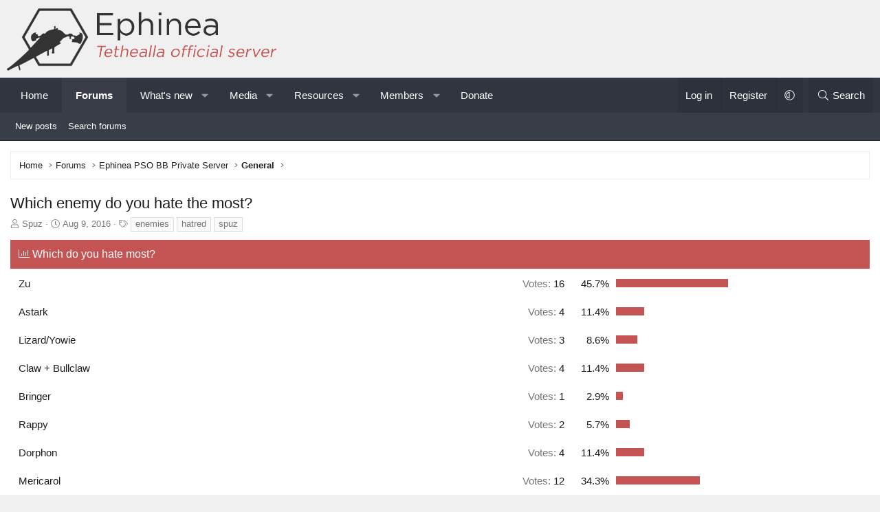

--- FILE ---
content_type: text/html; charset=utf-8
request_url: https://www.pioneer2.net/community/threads/which-enemy-do-you-hate-the-most.3026/
body_size: 29691
content:
<!DOCTYPE html>
<html id="XF" lang="en-US" dir="LTR"
	data-xf="2.3"
	data-app="public"
	
	
	data-template="thread_view_type_poll"
	data-container-key="node-20"
	data-content-key="thread-3026"
	data-logged-in="false"
	data-cookie-prefix="xf_"
	data-csrf="1768725984,5914ef32cffbe182174af6addcd2defb"
	class="has-no-js template-thread_view_type_poll XenBase layout-classic style-var(--xf-styleType) sidebar-right    xb-toggle-default xb-sidebar-show "
	>
<head>
	
	
	

	<meta charset="utf-8" />
	<title>Which enemy do you hate the most? | Pioneer 2 - A Phantasy Star Online Community</title>
	<link rel="manifest" href="/community/webmanifest.php">

	<meta http-equiv="X-UA-Compatible" content="IE=Edge" />
	<meta name="viewport" content="width=device-width, initial-scale=1, viewport-fit=cover">

	
		
			
				<meta name="theme-color" media="(prefers-color-scheme: light)" content="#f0f0f0" />
				<meta name="theme-color" media="(prefers-color-scheme: dark)" content="#030303" />
			
		
	

	<meta name="apple-mobile-web-app-title" content="Pioneer 2">
	
		<link rel="apple-touch-icon" href="https://www.pioneer2.net/android-chrome-192x192.png">
		

	
		
		<meta name="description" content="Yes, you know it, there is a few of these fuckers you really hate aint there? Would you like to share how BS that Astark is hiding behind the Yowies or that..." />
		<meta property="og:description" content="Yes, you know it, there is a few of these fuckers you really hate aint there? Would you like to share how BS that Astark is hiding behind the Yowies or that belra hiding behind a horde of bulclaws shooting his arm at you? Or is it the magicaly wonderfuck of a Zu that manages to go off the map..." />
		<meta property="twitter:description" content="Yes, you know it, there is a few of these fuckers you really hate aint there? Would you like to share how BS that Astark is hiding behind the Yowies or that belra hiding behind a horde of bulclaws..." />
	
	
		<meta property="og:url" content="https://www.pioneer2.net/community/threads/which-enemy-do-you-hate-the-most.3026/" />
	
		<link rel="canonical" href="https://www.pioneer2.net/community/threads/which-enemy-do-you-hate-the-most.3026/" />
	
		<link rel="next" href="/community/threads/which-enemy-do-you-hate-the-most.3026/page-2" />
	

	
		
	
	
	<meta property="og:site_name" content="Pioneer 2 - A Phantasy Star Online Community" />


	
	
		
	
	
	<meta property="og:type" content="website" />


	
	
		
	
	
	
		<meta property="og:title" content="Which enemy do you hate the most?" />
		<meta property="twitter:title" content="Which enemy do you hate the most?" />
	


	
	
	
	
	
	

	

	
	
	
		
	
	

	<link rel="stylesheet" href="/community/css.php?css=public%3Anormalize.css%2Cpublic%3Afa.css%2Cpublic%3Avariations.less%2Cpublic%3Acore.less%2Cpublic%3Aapp.less&amp;s=25&amp;l=1&amp;d=1759547735&amp;k=16d2ee1e6a1d1b5bcedea188a6e14dbe65d76e32" />

	<link rel="stylesheet" href="/community/css.php?css=public%3Abb_code.less&amp;s=25&amp;l=1&amp;d=1759547735&amp;k=54093312fdddbcf1ddc02da7bdd8ba4c11a4a0ab" />
<link rel="stylesheet" href="/community/css.php?css=public%3Amessage.less&amp;s=25&amp;l=1&amp;d=1759547735&amp;k=86428df89584dbbb7c146d82c9327fd0546bd645" />
<link rel="stylesheet" href="/community/css.php?css=public%3Apoll.less&amp;s=25&amp;l=1&amp;d=1759547735&amp;k=3ec71f050072e1e9065d7daf43f7efd47b46ce5f" />
<link rel="stylesheet" href="/community/css.php?css=public%3Ashare_controls.less&amp;s=25&amp;l=1&amp;d=1759547735&amp;k=745f1210d81974fac7fcb58d6b72c9f8f74238c0" />
<link rel="stylesheet" href="/community/css.php?css=public%3Axb.less&amp;s=25&amp;l=1&amp;d=1759547735&amp;k=a2c38993511b402786d4d783ecd0e906e27e3bec" />
<link rel="stylesheet" href="/community/css.php?css=public%3Aextra.less&amp;s=25&amp;l=1&amp;d=1759547735&amp;k=095d04d9adb8cf4b21d3d0c7ebce9cf9e02cb591" />


	
		<script src="/community/js/xf/preamble.min.js?_v=5f2c0a65"></script>
	

	
	<script src="/community/js/vendor/vendor-compiled.js?_v=5f2c0a65" defer></script>
	<script src="/community/js/xf/core-compiled.js?_v=5f2c0a65" defer></script>

	<script>
		XF.ready(() =>
		{
			XF.extendObject(true, XF.config, {
				// 
				userId: 0,
				enablePush: true,
				pushAppServerKey: 'BDg1Fi4N6IMa-nkuITEB3ZU69RVFPtPhIXzfWNkV6PHAH0cY4kwx1oFHDg_Lw2JVf5P9AumEh01qrOsLCpPAedM',
				url: {
					fullBase: 'https://www.pioneer2.net/community/',
					basePath: '/community/',
					css: '/community/css.php?css=__SENTINEL__&s=25&l=1&d=1759547735',
					js: '/community/js/__SENTINEL__?_v=5f2c0a65',
					icon: '/community/data/local/icons/__VARIANT__.svg?v=1759548241#__NAME__',
					iconInline: '/community/styles/fa/__VARIANT__/__NAME__.svg?v=5.15.3',
					keepAlive: '/community/login/keep-alive'
				},
				cookie: {
					path: '/',
					domain: '',
					prefix: 'xf_',
					secure: true,
					consentMode: 'disabled',
					consented: ["optional","_third_party"]
				},
				cacheKey: 'f3ed7234243583f554e27d349fe769c5',
				csrf: '1768725984,5914ef32cffbe182174af6addcd2defb',
				js: {},
				fullJs: false,
				css: {"public:bb_code.less":true,"public:message.less":true,"public:poll.less":true,"public:share_controls.less":true,"public:xb.less":true,"public:extra.less":true},
				time: {
					now: 1768725984,
					today: 1768694400,
					todayDow: 0,
					tomorrow: 1768780800,
					yesterday: 1768608000,
					week: 1768176000,
					month: 1767225600,
					year: 1767225600
				},
				style: {
					light: 'default',
					dark: 'alternate',
					defaultColorScheme: 'light'
				},
				borderSizeFeature: '3px',
				fontAwesomeWeight: 'l',
				enableRtnProtect: true,
				
				enableFormSubmitSticky: true,
				imageOptimization: '0',
				imageOptimizationQuality: 0.85,
				uploadMaxFilesize: 20971520,
				uploadMaxWidth: 0,
				uploadMaxHeight: 0,
				allowedVideoExtensions: ["m4v","mov","mp4","mp4v","mpeg","mpg","ogv","webm"],
				allowedAudioExtensions: ["mp3","opus","ogg","wav"],
				shortcodeToEmoji: true,
				visitorCounts: {
					conversations_unread: '0',
					alerts_unviewed: '0',
					total_unread: '0',
					title_count: true,
					icon_indicator: true
				},
				jsMt: {"xf\/action.js":"fce1454f","xf\/embed.js":"378977a4","xf\/form.js":"5fc36726","xf\/structure.js":"fce1454f","xf\/tooltip.js":"5fc36726"},
				jsState: {},
				publicMetadataLogoUrl: '',
				publicPushBadgeUrl: 'https://www.pioneer2.net/community/styles/default/xenforo/bell.png'
			})

			XF.extendObject(XF.phrases, {
				// 
				date_x_at_time_y:     "{date} at {time}",
				day_x_at_time_y:      "{day} at {time}",
				yesterday_at_x:       "Yesterday at {time}",
				x_minutes_ago:        "{minutes} minutes ago",
				one_minute_ago:       "1 minute ago",
				a_moment_ago:         "A moment ago",
				today_at_x:           "Today at {time}",
				in_a_moment:          "In a moment",
				in_a_minute:          "In a minute",
				in_x_minutes:         "In {minutes} minutes",
				later_today_at_x:     "Later today at {time}",
				tomorrow_at_x:        "Tomorrow at {time}",
				short_date_x_minutes: "{minutes}m",
				short_date_x_hours:   "{hours}h",
				short_date_x_days:    "{days}d",

				day0: "Sunday",
				day1: "Monday",
				day2: "Tuesday",
				day3: "Wednesday",
				day4: "Thursday",
				day5: "Friday",
				day6: "Saturday",

				dayShort0: "Sun",
				dayShort1: "Mon",
				dayShort2: "Tue",
				dayShort3: "Wed",
				dayShort4: "Thu",
				dayShort5: "Fri",
				dayShort6: "Sat",

				month0: "January",
				month1: "February",
				month2: "March",
				month3: "April",
				month4: "May",
				month5: "June",
				month6: "July",
				month7: "August",
				month8: "September",
				month9: "October",
				month10: "November",
				month11: "December",

				active_user_changed_reload_page: "The active user has changed. Reload the page for the latest version.",
				server_did_not_respond_in_time_try_again: "The server did not respond in time. Please try again.",
				oops_we_ran_into_some_problems: "Oops! We ran into some problems.",
				oops_we_ran_into_some_problems_more_details_console: "Oops! We ran into some problems. Please try again later. More error details may be in the browser console.",
				file_too_large_to_upload: "The file is too large to be uploaded.",
				uploaded_file_is_too_large_for_server_to_process: "The uploaded file is too large for the server to process.",
				files_being_uploaded_are_you_sure: "Files are still being uploaded. Are you sure you want to submit this form?",
				attach: "Attach files",
				rich_text_box: "Rich text box",
				close: "Close",
				link_copied_to_clipboard: "Link copied to clipboard.",
				text_copied_to_clipboard: "Text copied to clipboard.",
				loading: "Loading…",
				you_have_exceeded_maximum_number_of_selectable_items: "You have exceeded the maximum number of selectable items.",

				processing: "Processing",
				'processing...': "Processing…",

				showing_x_of_y_items: "Showing {count} of {total} items",
				showing_all_items: "Showing all items",
				no_items_to_display: "No items to display",

				number_button_up: "Increase",
				number_button_down: "Decrease",

				push_enable_notification_title: "Push notifications enabled successfully at Pioneer 2 - A Phantasy Star Online Community",
				push_enable_notification_body: "Thank you for enabling push notifications!",

				pull_down_to_refresh: "Pull down to refresh",
				release_to_refresh: "Release to refresh",
				refreshing: "Refreshing…"
			})
		})
	</script>

	


	

	
	<script async src="https://www.googletagmanager.com/gtag/js?id=UA-71655282-1"></script>
	<script>
		window.dataLayer = window.dataLayer || [];
		function gtag(){dataLayer.push(arguments);}
		gtag('js', new Date());
		gtag('config', 'UA-71655282-1', {
			// 
			
			
		});
	</script>

	
</head>
<body data-template="thread_view_type_poll">

<div class="p-pageWrapper" id="top">
<div class="p-pageWrapper--helper"></div>

	

	
	
<div class="xb-page-wrapper xb-canvasNoCollapse">
	
	
	<div class="xb-page-wrapper--helper"></div>
	
	
	<header class="p-header" id="header">
		<div class="p-header-inner">
			<div class="p-header-content">
				<div class="p-header-logo p-header-logo--image">
					<a href="https://ephinea.pioneer2.net">
						
						

	

	
		
		

		
	
		
		

		
	

	

	<picture data-variations="{&quot;default&quot;:{&quot;1&quot;:&quot;https:\/\/www.pioneer2.net\/logo.png&quot;,&quot;2&quot;:null},&quot;alternate&quot;:{&quot;1&quot;:&quot;https:\/\/www.pioneer2.net\/logo-dark.png&quot;,&quot;2&quot;:null}}">
		
		
		

		
			
			
			

			
				<source srcset="https://www.pioneer2.net/logo-dark.png" media="(prefers-color-scheme: dark)" />
			
		

		<img src="https://www.pioneer2.net/logo.png"  width="392" height="92" alt="Pioneer 2 - A Phantasy Star Online Community"  />
	</picture>


						
					</a>
				</div>

				
			
			
			
			</div>
		</div>
	</header>
	
		
	
<div class="xb-content-wrapper">
	<div class="navigation-helper"></div>

	
	

	
		<div class="p-navSticky p-navSticky--primary" data-xf-init="sticky-header">
			
		<div class="p-nav--wrapper">
		<nav class="p-nav">
			<div class="p-nav-inner">
				<button type="button" class="button button--plain p-nav-menuTrigger" data-xf-click="off-canvas" data-menu=".js-headerOffCanvasMenu" tabindex="0" aria-label="Menu"><span class="button-text">
					<i aria-hidden="true"></i>
				</span></button>

				<div class="p-nav-smallLogo">
					<a href="https://ephinea.pioneer2.net">
							
						<div class="logo-default">
						

	

	
		
		

		
	
		
		

		
	

	

	<picture data-variations="{&quot;default&quot;:{&quot;1&quot;:&quot;https:\/\/www.pioneer2.net\/logo.png&quot;,&quot;2&quot;:null},&quot;alternate&quot;:{&quot;1&quot;:&quot;https:\/\/www.pioneer2.net\/logo-dark.png&quot;,&quot;2&quot;:null}}">
		
		
		

		
			
			
			

			
				<source srcset="https://www.pioneer2.net/logo-dark.png" media="(prefers-color-scheme: dark)" />
			
		

		<img src="https://www.pioneer2.net/logo.png"  width="392" height="92" alt="Pioneer 2 - A Phantasy Star Online Community"  />
	</picture>


						</div>
						
						<div class="logo-mobile">
						

	

	
		
		

		
	
		
		

		
	

	

	<picture data-variations="{&quot;default&quot;:{&quot;1&quot;:&quot;https:\/\/www.pioneer2.net\/logo-dark.png&quot;,&quot;2&quot;:null},&quot;alternate&quot;:{&quot;1&quot;:&quot;https:\/\/www.pioneer2.net\/logo-dark.png&quot;,&quot;2&quot;:null}}">
		
		
		

		
			
			
			

			
		

		<img src="https://www.pioneer2.net/logo-dark.png"  width="" height="" alt="Pioneer 2 - A Phantasy Star Online Community"  />
	</picture>


						</div>
						
					
					</a>
				</div>

				<div class="p-nav-scroller hScroller" data-xf-init="h-scroller" data-auto-scroll=".p-navEl.is-selected">
					<div class="hScroller-scroll">
						<ul class="p-nav-list js-offCanvasNavSource">
							
								<li class="navhome">
									
	<div class="p-navEl " >
	

		
	
	<a href="https://ephinea.pioneer2.net"
	class="p-navEl-link "
	
	data-xf-key="1"
	data-nav-id="home">Home</a>


		

		
	
	</div>

								</li>
							
								<li class="navforums">
									
	<div class="p-navEl is-selected" data-has-children="true">
	

		
	
	<a href="/community/"
	class="p-navEl-link p-navEl-link--splitMenu "
	
	
	data-nav-id="forums">Forums</a>


		<a data-xf-key="2"
			data-xf-click="menu"
			data-menu-pos-ref="< .p-navEl"
			class="p-navEl-splitTrigger"
			role="button"
			tabindex="0"
			aria-label="Toggle expanded"
			aria-expanded="false"
			aria-haspopup="true"></a>

		
	
		<div class="menu menu--structural" data-menu="menu" aria-hidden="true">
			<div class="menu-content">
				
					
	
	
	<a href="/community/whats-new/posts/"
	class="menu-linkRow u-indentDepth0 js-offCanvasCopy "
	
	
	data-nav-id="newPosts">New posts</a>

	

				
					
	
	
	<a href="/community/search/?type=post"
	class="menu-linkRow u-indentDepth0 js-offCanvasCopy "
	
	
	data-nav-id="searchForums">Search forums</a>

	

				
			</div>
		</div>
	
	</div>

								</li>
							
								<li class="navwhatsNew">
									
	<div class="p-navEl " data-has-children="true">
	

		
	
	<a href="/community/whats-new/"
	class="p-navEl-link p-navEl-link--splitMenu "
	
	
	data-nav-id="whatsNew">What's new</a>


		<a data-xf-key="3"
			data-xf-click="menu"
			data-menu-pos-ref="< .p-navEl"
			class="p-navEl-splitTrigger"
			role="button"
			tabindex="0"
			aria-label="Toggle expanded"
			aria-expanded="false"
			aria-haspopup="true"></a>

		
	
		<div class="menu menu--structural" data-menu="menu" aria-hidden="true">
			<div class="menu-content">
				
					
	
	
	<a href="/community/featured/"
	class="menu-linkRow u-indentDepth0 js-offCanvasCopy "
	
	
	data-nav-id="featured">Featured content</a>

	

				
					
	
	
	<a href="/community/whats-new/posts/"
	class="menu-linkRow u-indentDepth0 js-offCanvasCopy "
	 rel="nofollow"
	
	data-nav-id="whatsNewPosts">New posts</a>

	

				
					
	
	
	<a href="/community/whats-new/media/"
	class="menu-linkRow u-indentDepth0 js-offCanvasCopy "
	 rel="nofollow"
	
	data-nav-id="xfmgWhatsNewNewMedia">New media</a>

	

				
					
	
	
	<a href="/community/whats-new/media-comments/"
	class="menu-linkRow u-indentDepth0 js-offCanvasCopy "
	 rel="nofollow"
	
	data-nav-id="xfmgWhatsNewMediaComments">New media comments</a>

	

				
					
	
	
	<a href="/community/whats-new/resources/"
	class="menu-linkRow u-indentDepth0 js-offCanvasCopy "
	 rel="nofollow"
	
	data-nav-id="xfrmNewResources">New resources</a>

	

				
					
	
	
	<a href="/community/whats-new/profile-posts/"
	class="menu-linkRow u-indentDepth0 js-offCanvasCopy "
	 rel="nofollow"
	
	data-nav-id="whatsNewProfilePosts">New profile posts</a>

	

				
					
	
	
	<a href="/community/whats-new/latest-activity"
	class="menu-linkRow u-indentDepth0 js-offCanvasCopy "
	 rel="nofollow"
	
	data-nav-id="latestActivity">Latest activity</a>

	

				
			</div>
		</div>
	
	</div>

								</li>
							
								<li class="navxfmg">
									
	<div class="p-navEl " data-has-children="true">
	

		
	
	<a href="/community/media/"
	class="p-navEl-link p-navEl-link--splitMenu "
	
	
	data-nav-id="xfmg">Media</a>


		<a data-xf-key="4"
			data-xf-click="menu"
			data-menu-pos-ref="< .p-navEl"
			class="p-navEl-splitTrigger"
			role="button"
			tabindex="0"
			aria-label="Toggle expanded"
			aria-expanded="false"
			aria-haspopup="true"></a>

		
	
		<div class="menu menu--structural" data-menu="menu" aria-hidden="true">
			<div class="menu-content">
				
					
	
	
	<a href="/community/whats-new/media/"
	class="menu-linkRow u-indentDepth0 js-offCanvasCopy "
	 rel="nofollow"
	
	data-nav-id="xfmgNewMedia">New media</a>

	

				
					
	
	
	<a href="/community/whats-new/media-comments/"
	class="menu-linkRow u-indentDepth0 js-offCanvasCopy "
	 rel="nofollow"
	
	data-nav-id="xfmgNewComments">New comments</a>

	

				
					
	
	
	<a href="/community/search/?type=xfmg_media"
	class="menu-linkRow u-indentDepth0 js-offCanvasCopy "
	
	
	data-nav-id="xfmgSearchMedia">Search media</a>

	

				
			</div>
		</div>
	
	</div>

								</li>
							
								<li class="navxfrm">
									
	<div class="p-navEl " data-has-children="true">
	

		
	
	<a href="/community/resources/"
	class="p-navEl-link p-navEl-link--splitMenu "
	
	
	data-nav-id="xfrm">Resources</a>


		<a data-xf-key="5"
			data-xf-click="menu"
			data-menu-pos-ref="< .p-navEl"
			class="p-navEl-splitTrigger"
			role="button"
			tabindex="0"
			aria-label="Toggle expanded"
			aria-expanded="false"
			aria-haspopup="true"></a>

		
	
		<div class="menu menu--structural" data-menu="menu" aria-hidden="true">
			<div class="menu-content">
				
					
	
	
	<a href="/community/resources/latest-reviews"
	class="menu-linkRow u-indentDepth0 js-offCanvasCopy "
	
	
	data-nav-id="xfrmLatestReviews">Latest reviews</a>

	

				
					
	
	
	<a href="/community/search/?type=resource"
	class="menu-linkRow u-indentDepth0 js-offCanvasCopy "
	
	
	data-nav-id="xfrmSearchResources">Search resources</a>

	

				
			</div>
		</div>
	
	</div>

								</li>
							
								<li class="navmembers">
									
	<div class="p-navEl " data-has-children="true">
	

		
	
	<a href="/community/members/"
	class="p-navEl-link p-navEl-link--splitMenu "
	
	
	data-nav-id="members">Members</a>


		<a data-xf-key="6"
			data-xf-click="menu"
			data-menu-pos-ref="< .p-navEl"
			class="p-navEl-splitTrigger"
			role="button"
			tabindex="0"
			aria-label="Toggle expanded"
			aria-expanded="false"
			aria-haspopup="true"></a>

		
	
		<div class="menu menu--structural" data-menu="menu" aria-hidden="true">
			<div class="menu-content">
				
					
	
	
	<a href="/community/members/list/"
	class="menu-linkRow u-indentDepth0 js-offCanvasCopy "
	
	
	data-nav-id="registeredMembers">Registered members</a>

	

				
					
	
	
	<a href="/community/online/"
	class="menu-linkRow u-indentDepth0 js-offCanvasCopy "
	
	
	data-nav-id="currentVisitors">Current visitors</a>

	

				
					
	
	
	<a href="/community/whats-new/profile-posts/"
	class="menu-linkRow u-indentDepth0 js-offCanvasCopy "
	 rel="nofollow"
	
	data-nav-id="newProfilePosts">New profile posts</a>

	

				
					
	
	
	<a href="/community/search/?type=profile_post"
	class="menu-linkRow u-indentDepth0 js-offCanvasCopy "
	
	
	data-nav-id="searchProfilePosts">Search profile posts</a>

	

				
			</div>
		</div>
	
	</div>

								</li>
							
								<li class="navdonate">
									
	<div class="p-navEl " >
	

		
	
	<a href="https://ephinea.pioneer2.net/donate-to-ephinea/"
	class="p-navEl-link "
	
	data-xf-key="7"
	data-nav-id="donate">Donate</a>


		

		
	
	</div>

								</li>
							
						</ul>
					</div>
				</div>

				

				
				
				<div class="p-nav-opposite">
					<div class="p-navgroup p-account p-navgroup--guest">
						
							<a href="/community/login/" class="p-navgroup-link p-navgroup-link--textual p-navgroup-link--logIn"
								data-xf-click="overlay" data-follow-redirects="on">
								<span class="p-navgroup-linkText">Log in</span>
							</a>
							
								<a href="/community/register/" class="p-navgroup-link p-navgroup-link--textual p-navgroup-link--register"
									data-xf-click="overlay" data-follow-redirects="on">
									<span class="p-navgroup-linkText">Register</span>
								</a>
							
						
						
							<a href="/community/misc/style-variation" rel="nofollow"
							   class="p-navgroup-link p-navgroup-link--iconic p-navgroup-link--variations js-styleVariationsLink"
							   data-xf-init="tooltip" title="Style variation"
							   data-menu-pos-ref="< .p-navgroup"
							   data-xf-click="menu" role="button" aria-expanded="false" aria-haspopup="true">

								<i class="fa--xf fal fa-adjust "><svg xmlns="http://www.w3.org/2000/svg" role="img" ><title>Style variation</title><use href="/community/data/local/icons/light.svg?v=1759548241#adjust"></use></svg></i>
							</a>

							<div class="menu" data-menu="menu" aria-hidden="true">
								<div class="menu-content js-styleVariationsMenu">
									

	
		

	<a href="/community/misc/style-variation?reset=1&amp;t=1768725984%2C5914ef32cffbe182174af6addcd2defb"
		class="menu-linkRow is-selected"
		rel="nofollow"
		data-xf-click="style-variation" data-variation="">

		<i class="fa--xf fal fa-adjust "><svg xmlns="http://www.w3.org/2000/svg" role="img" aria-hidden="true" ><use href="/community/data/local/icons/light.svg?v=1759548241#adjust"></use></svg></i>

		
			System
		
	</a>


		

	<a href="/community/misc/style-variation?variation=default&amp;t=1768725984%2C5914ef32cffbe182174af6addcd2defb"
		class="menu-linkRow "
		rel="nofollow"
		data-xf-click="style-variation" data-variation="default">

		<i class="fa--xf fal fa-sun "><svg xmlns="http://www.w3.org/2000/svg" role="img" aria-hidden="true" ><use href="/community/data/local/icons/light.svg?v=1759548241#sun"></use></svg></i>

		
			Light
		
	</a>


		

	<a href="/community/misc/style-variation?variation=alternate&amp;t=1768725984%2C5914ef32cffbe182174af6addcd2defb"
		class="menu-linkRow "
		rel="nofollow"
		data-xf-click="style-variation" data-variation="alternate">

		<i class="fa--xf fal fa-moon "><svg xmlns="http://www.w3.org/2000/svg" role="img" aria-hidden="true" ><use href="/community/data/local/icons/light.svg?v=1759548241#moon"></use></svg></i>

		
			Dark
		
	</a>

	

	
		
	

								</div>
							</div>
						
					</div>

					<div class="p-navgroup p-discovery">
						<a href="/community/whats-new/"
							class="p-navgroup-link p-navgroup-link--iconic p-navgroup-link--whatsnew"
							aria-label="What&#039;s new"
							title="What&#039;s new">
							<i aria-hidden="true"></i>
							<span class="p-navgroup-linkText">What's new</span>
						</a>

						
							<a href="/community/search/"
								class="p-navgroup-link p-navgroup-link--iconic p-navgroup-link--search"
								data-xf-click="menu"
								data-xf-key="/"
								aria-label="Search"
								aria-expanded="false"
								aria-haspopup="true"
								title="Search">
								<i aria-hidden="true"></i>
								<span class="p-navgroup-linkText">Search</span>
							</a>
							<div class="menu menu--structural menu--wide" data-menu="menu" aria-hidden="true">
								<form action="/community/search/search" method="post"
									class="menu-content"
									data-xf-init="quick-search">

									<h3 class="menu-header">Search</h3>
									
									<div class="menu-row">
										
											<div class="inputGroup inputGroup--joined">
												<input type="text" class="input" name="keywords" data-acurl="/community/search/auto-complete" placeholder="Search…" aria-label="Search" data-menu-autofocus="true" />
												
			<select name="constraints" class="js-quickSearch-constraint input" aria-label="Search within">
				<option value="">Everywhere</option>
<option value="{&quot;search_type&quot;:&quot;post&quot;}">Threads</option>
<option value="{&quot;search_type&quot;:&quot;post&quot;,&quot;c&quot;:{&quot;nodes&quot;:[20],&quot;child_nodes&quot;:1}}">This forum</option>
<option value="{&quot;search_type&quot;:&quot;post&quot;,&quot;c&quot;:{&quot;thread&quot;:3026}}">This thread</option>

			</select>
		
											</div>
										
									</div>

									
									<div class="menu-row">
										<label class="iconic"><input type="checkbox"  name="c[title_only]" value="1" /><i aria-hidden="true"></i><span class="iconic-label">Search titles only

													
													<span tabindex="0" role="button"
														data-xf-init="tooltip" data-trigger="hover focus click" title="Tags will also be searched in content where tags are supported">

														<i class="fa--xf far fa-question-circle  u-muted u-smaller"><svg xmlns="http://www.w3.org/2000/svg" role="img" ><title>Note</title><use href="/community/data/local/icons/regular.svg?v=1759548241#question-circle"></use></svg></i>
													</span></span></label>

									</div>
									
									<div class="menu-row">
										<div class="inputGroup">
											<span class="inputGroup-text" id="ctrl_search_menu_by_member">By:</span>
											<input type="text" class="input" name="c[users]" data-xf-init="auto-complete" placeholder="Member" aria-labelledby="ctrl_search_menu_by_member" />
										</div>
									</div>
									<div class="menu-footer">
									<span class="menu-footer-controls">
										<button type="submit" class="button button--icon button--icon--search button--primary"><i class="fa--xf fal fa-search "><svg xmlns="http://www.w3.org/2000/svg" role="img" aria-hidden="true" ><use href="/community/data/local/icons/light.svg?v=1759548241#search"></use></svg></i><span class="button-text">Search</span></button>
										<button type="submit" class="button " name="from_search_menu"><span class="button-text">Advanced search…</span></button>
									</span>
									</div>

									<input type="hidden" name="_xfToken" value="1768725984,5914ef32cffbe182174af6addcd2defb" />
								</form>
							</div>
						
					</div>
				</div>
					
			</div>
		</nav>
		</div>
	
		</div>
		
		
			<div class="p-sectionLinks--wrapper">
			<div class="p-sectionLinks">
				<div class="p-sectionLinks-inner">
				<div class="hScroller" data-xf-init="h-scroller">
					<div class="hScroller-scroll">
						<ul class="p-sectionLinks-list">
							
								<li>
									
	<div class="p-navEl " >
	

		
	
	<a href="/community/whats-new/posts/"
	class="p-navEl-link "
	
	data-xf-key="alt+1"
	data-nav-id="newPosts">New posts</a>


		

		
	
	</div>

								</li>
							
								<li>
									
	<div class="p-navEl " >
	

		
	
	<a href="/community/search/?type=post"
	class="p-navEl-link "
	
	data-xf-key="alt+2"
	data-nav-id="searchForums">Search forums</a>


		

		
	
	</div>

								</li>
							
						</ul>
					</div>
				</div>
			<div class="p-sectionLinks-right">
				
				
			</div>
			</div>
		</div>
		</div>
			
	
		

	<div class="offCanvasMenu offCanvasMenu--nav js-headerOffCanvasMenu" data-menu="menu" aria-hidden="true" data-ocm-builder="navigation">
		<div class="offCanvasMenu-backdrop" data-menu-close="true"></div>
		<div class="offCanvasMenu-content">
		<div class="offCanvasMenu-content--inner">
		
			<div class="offCanvasMenu-header">
				Menu
				<a class="offCanvasMenu-closer" data-menu-close="true" role="button" tabindex="0" aria-label="Close"></a>
			</div>
			
				<div class="p-offCanvasRegisterLink">
					<div class="offCanvasMenu-linkHolder">
						<a href="/community/login/" class="offCanvasMenu-link" data-xf-click="overlay" data-menu-close="true">
							Log in
						</a>
					</div>
					<hr class="offCanvasMenu-separator" />
					
						<div class="offCanvasMenu-linkHolder">
							<a href="/community/register/" class="offCanvasMenu-link" data-xf-click="overlay" data-menu-close="true">
								Register
							</a>
						</div>
						<hr class="offCanvasMenu-separator" />
					
				</div>
			
			<div class="offCanvasMenu-subHeader">Navigation</div>
			<div class="js-offCanvasNavTarget"></div>
			<div class="offCanvasMenu-installBanner js-installPromptContainer" style="display: none;" data-xf-init="install-prompt">
				<div class="offCanvasMenu-installBanner-header">Install the app</div>
				<button type="button" class="button js-installPromptButton"><span class="button-text">Install</span></button>
				<template class="js-installTemplateIOS">
					<div class="js-installTemplateContent">
						<div class="overlay-title">How to install the app on iOS</div>
						<div class="block-body">
							<div class="block-row">
								<p>
									Follow along with the video below to see how to install our site as a web app on your home screen.
								</p>
								<p style="text-align: center">
									<video src="/community/styles/default/xenforo/add_to_home.mp4"
										width="280" height="480" autoplay loop muted playsinline></video>
								</p>
								<p>
									<small><strong>Note:</strong> This feature may not be available in some browsers.</small>
								</p>
							</div>
						</div>
					</div>
				</template>
			</div>
			<div class="offCanvasMenu-subHeader">More options</div>
			
				<a href="/community/misc/style-variation" rel="nofollow"
				   class="offCanvasMenu-link offCanvasMenu-link--variations js-styleVariationsLink"
				   data-xf-init="tooltip" title="Style variation"
				   data-nav-id="styleVariation"
				   data-xf-click="menu" role="button" aria-expanded="false" aria-haspopup="true">

					Style variation
				</a>

				<div class="menu" data-menu="menu" aria-hidden="true">
					<div class="menu-content js-styleVariationsMenu">
						

	
		

	<a href="/community/misc/style-variation?reset=1&amp;t=1768725984%2C5914ef32cffbe182174af6addcd2defb"
		class="menu-linkRow is-selected"
		rel="nofollow"
		data-xf-click="style-variation" data-variation="">

		<i class="fa--xf fal fa-adjust "><svg xmlns="http://www.w3.org/2000/svg" role="img" aria-hidden="true" ><use href="/community/data/local/icons/light.svg?v=1759548241#adjust"></use></svg></i>

		
			System
		
	</a>


		

	<a href="/community/misc/style-variation?variation=default&amp;t=1768725984%2C5914ef32cffbe182174af6addcd2defb"
		class="menu-linkRow "
		rel="nofollow"
		data-xf-click="style-variation" data-variation="default">

		<i class="fa--xf fal fa-sun "><svg xmlns="http://www.w3.org/2000/svg" role="img" aria-hidden="true" ><use href="/community/data/local/icons/light.svg?v=1759548241#sun"></use></svg></i>

		
			Light
		
	</a>


		

	<a href="/community/misc/style-variation?variation=alternate&amp;t=1768725984%2C5914ef32cffbe182174af6addcd2defb"
		class="menu-linkRow "
		rel="nofollow"
		data-xf-click="style-variation" data-variation="alternate">

		<i class="fa--xf fal fa-moon "><svg xmlns="http://www.w3.org/2000/svg" role="img" aria-hidden="true" ><use href="/community/data/local/icons/light.svg?v=1759548241#moon"></use></svg></i>

		
			Dark
		
	</a>

	

	
		
	

					</div>
				</div>
			
			
			
			<div class="offCanvasMenu-linkHolder">
				<a class="offCanvasMenu-link" data-menu-close="true" data-nav-id="closeMenu" role="button" tabindex="0" aria-label="Close">Close Menu</a>
			</div>
			
			</div>
		</div>
	</div>
	
	
	

	<div class="p-body">
		<div class="p-body-inner">
			
			<!--XF:EXTRA_OUTPUT-->

			

			

			 
			
			
	
		<div class="p-breadcrumbs--parent ">
		<ul class="p-breadcrumbs "
			itemscope itemtype="https://schema.org/BreadcrumbList">
			
				

				
				

				
					
					
	<li itemprop="itemListElement" itemscope itemtype="https://schema.org/ListItem">
		<a href="https://ephinea.pioneer2.net" itemprop="item">
			<span itemprop="name">Home</span>
		</a>
		<meta itemprop="position" content="1" />
	</li>

				

				
					
					
	<li itemprop="itemListElement" itemscope itemtype="https://schema.org/ListItem">
		<a href="/community/" itemprop="item">
			<span itemprop="name">Forums</span>
		</a>
		<meta itemprop="position" content="2" />
	</li>

				
				
					
					
	<li itemprop="itemListElement" itemscope itemtype="https://schema.org/ListItem">
		<a href="/community/#ephinea-pso-bb-private-server.18" itemprop="item">
			<span itemprop="name">Ephinea PSO BB Private Server</span>
		</a>
		<meta itemprop="position" content="3" />
	</li>

				
					
					
	<li itemprop="itemListElement" itemscope itemtype="https://schema.org/ListItem">
		<a href="/community/forums/general.20/" itemprop="item">
			<span itemprop="name">General</span>
		</a>
		<meta itemprop="position" content="4" />
	</li>

				
			
		</ul>
		
		</div>
	

			
			

			
	<noscript class="js-jsWarning"><div class="blockMessage blockMessage--important blockMessage--iconic u-noJsOnly">JavaScript is disabled. For a better experience, please enable JavaScript in your browser before proceeding.</div></noscript>

			
	<div class="blockMessage blockMessage--important blockMessage--iconic js-browserWarning" style="display: none">You are using an out of date browser. It  may not display this or other websites correctly.<br />You should upgrade or use an <a href="https://www.google.com/chrome/" target="_blank" rel="noopener">alternative browser</a>.</div>


			
			 
				
			
				<div class="p-body-header">
					
						
							<div class="p-title ">
								
									
										<h1 class="p-title-value">Which enemy do you hate the most?</h1>
									
									
								
							</div>
						

						
							<div class="p-description">
	<ul class="listInline listInline--bullet">
		<li>
			<i class="fa--xf fal fa-user "><svg xmlns="http://www.w3.org/2000/svg" role="img" ><title>Thread starter</title><use href="/community/data/local/icons/light.svg?v=1759548241#user"></use></svg></i>
			<span class="u-srOnly">Thread starter</span>

			<a href="/community/members/spuz.613/" class="username  u-concealed" dir="auto" data-user-id="613" data-xf-init="member-tooltip">Spuz</a>
		</li>
		<li>
			<i class="fa--xf fal fa-clock "><svg xmlns="http://www.w3.org/2000/svg" role="img" ><title>Start date</title><use href="/community/data/local/icons/light.svg?v=1759548241#clock"></use></svg></i>
			<span class="u-srOnly">Start date</span>

			<a href="/community/threads/which-enemy-do-you-hate-the-most.3026/" class="u-concealed"><time  class="u-dt" dir="auto" datetime="2016-08-09T03:54:00+0100" data-timestamp="1470711240" data-date="Aug 9, 2016" data-time="3:54 AM" data-short="Aug &#039;16" title="Aug 9, 2016 at 3:54 AM">Aug 9, 2016</time></a>
		</li>
		
		
			<li>
				

	

	<dl class="tagList tagList--thread-3026 ">
		<dt>
			
				
		<i class="fa--xf fal fa-tags "><svg xmlns="http://www.w3.org/2000/svg" role="img" ><title>Tags</title><use href="/community/data/local/icons/light.svg?v=1759548241#tags"></use></svg></i>
		<span class="u-srOnly">Tags</span>
	
			
		</dt>
		<dd>
			<span class="js-tagList">
				
					
						<a href="/community/tags/enemies/" class="tagItem tagItem--tag_enemies" dir="auto">
							enemies
						</a>
					
						<a href="/community/tags/hatred/" class="tagItem tagItem--tag_hatred" dir="auto">
							hatred
						</a>
					
						<a href="/community/tags/spuz/" class="tagItem tagItem--tag_spuz" dir="auto">
							spuz
						</a>
					
				
			</span>
		</dd>
	</dl>


			</li>
		
	</ul>
</div>
						
					
				</div>
			
			
			

			<div class="p-body-main  ">
				
				<div class="p-body-contentCol"></div>
				

				

				<div class="p-body-content">
					
					
					
						
					
					
					<div class="p-body-pageContent">










	
	
	
		
	
	
	


	
	
	
		
	
	
	


	
	
		
	
	
	


	
	



	












	

	
		
	







	
		
	
			<form action="/community/threads/which-enemy-do-you-hate-the-most.3026/poll/vote" method="post" class="block js-pollContainer-33"
				 data-xf-init="poll-block ajax-submit"
			>
				<input type="hidden" name="_xfToken" value="1768725984,5914ef32cffbe182174af6addcd2defb" />
				
		<div class="block-container">
			<h2 class="block-header">
				
					<i class="fa--xf fal fa-chart-bar "><svg xmlns="http://www.w3.org/2000/svg" role="img" aria-hidden="true" ><use href="/community/data/local/icons/light.svg?v=1759548241#chart-bar"></use></svg></i> Which do you hate most?
					
				
			</h2>
			
				
	
	

	<div class="block-body">
		<ul class="listPlain">
		
			<li>
				
				<div class="">
					<div class="pollResult   ">
						<h3 class="pollResult-response">Zu</h3>
						
							<span class="pollResult-votes">
								
									<span class="u-muted">Votes:</span> 16
								
							</span>
							<span class="pollResult-percentage">
								45.7%
							</span>
							<span class="pollResult-graph" aria-hidden="true">
								<span class="pollResult-bar">
									<i style="width: 45.714285714286%"></i>
								</span>
							</span>
						
					</div>
				</div>
				
			</li>
		
			<li>
				
				<div class="">
					<div class="pollResult   ">
						<h3 class="pollResult-response">Astark</h3>
						
							<span class="pollResult-votes">
								
									<span class="u-muted">Votes:</span> 4
								
							</span>
							<span class="pollResult-percentage">
								11.4%
							</span>
							<span class="pollResult-graph" aria-hidden="true">
								<span class="pollResult-bar">
									<i style="width: 11.428571428571%"></i>
								</span>
							</span>
						
					</div>
				</div>
				
			</li>
		
			<li>
				
				<div class="">
					<div class="pollResult   ">
						<h3 class="pollResult-response">Lizard/Yowie</h3>
						
							<span class="pollResult-votes">
								
									<span class="u-muted">Votes:</span> 3
								
							</span>
							<span class="pollResult-percentage">
								8.6%
							</span>
							<span class="pollResult-graph" aria-hidden="true">
								<span class="pollResult-bar">
									<i style="width: 8.5714285714286%"></i>
								</span>
							</span>
						
					</div>
				</div>
				
			</li>
		
			<li>
				
				<div class="">
					<div class="pollResult   ">
						<h3 class="pollResult-response">Claw + Bullclaw</h3>
						
							<span class="pollResult-votes">
								
									<span class="u-muted">Votes:</span> 4
								
							</span>
							<span class="pollResult-percentage">
								11.4%
							</span>
							<span class="pollResult-graph" aria-hidden="true">
								<span class="pollResult-bar">
									<i style="width: 11.428571428571%"></i>
								</span>
							</span>
						
					</div>
				</div>
				
			</li>
		
			<li>
				
				<div class="">
					<div class="pollResult   ">
						<h3 class="pollResult-response">Bringer</h3>
						
							<span class="pollResult-votes">
								
									<span class="u-muted">Votes:</span> 1
								
							</span>
							<span class="pollResult-percentage">
								2.9%
							</span>
							<span class="pollResult-graph" aria-hidden="true">
								<span class="pollResult-bar">
									<i style="width: 2.8571428571429%"></i>
								</span>
							</span>
						
					</div>
				</div>
				
			</li>
		
			<li>
				
				<div class="">
					<div class="pollResult   ">
						<h3 class="pollResult-response">Rappy</h3>
						
							<span class="pollResult-votes">
								
									<span class="u-muted">Votes:</span> 2
								
							</span>
							<span class="pollResult-percentage">
								5.7%
							</span>
							<span class="pollResult-graph" aria-hidden="true">
								<span class="pollResult-bar">
									<i style="width: 5.7142857142857%"></i>
								</span>
							</span>
						
					</div>
				</div>
				
			</li>
		
			<li>
				
				<div class="">
					<div class="pollResult   ">
						<h3 class="pollResult-response">Dorphon</h3>
						
							<span class="pollResult-votes">
								
									<span class="u-muted">Votes:</span> 4
								
							</span>
							<span class="pollResult-percentage">
								11.4%
							</span>
							<span class="pollResult-graph" aria-hidden="true">
								<span class="pollResult-bar">
									<i style="width: 11.428571428571%"></i>
								</span>
							</span>
						
					</div>
				</div>
				
			</li>
		
			<li>
				
				<div class="">
					<div class="pollResult   ">
						<h3 class="pollResult-response">Mericarol</h3>
						
							<span class="pollResult-votes">
								
									<span class="u-muted">Votes:</span> 12
								
							</span>
							<span class="pollResult-percentage">
								34.3%
							</span>
							<span class="pollResult-graph" aria-hidden="true">
								<span class="pollResult-bar">
									<i style="width: 34.285714285714%"></i>
								</span>
							</span>
						
					</div>
				</div>
				
			</li>
		
			<li>
				
				<div class="">
					<div class="pollResult   ">
						<h3 class="pollResult-response">Other</h3>
						
							<span class="pollResult-votes">
								
									<span class="u-muted">Votes:</span> 12
								
							</span>
							<span class="pollResult-percentage">
								34.3%
							</span>
							<span class="pollResult-graph" aria-hidden="true">
								<span class="pollResult-bar">
									<i style="width: 34.285714285714%"></i>
								</span>
							</span>
						
					</div>
				</div>
				
			</li>
		
		</ul>
		
			<hr class="block-separator" />
			<div class="block-row block-row--minor">
				<ul class="listInline listInline--bullet">
					<li>
						<dl class="pairs pairs--inline">
							<dt>Total voters</dt>
							<dd>35</dd>
						</dl>
					</li>
					
				</ul>
			</div>
		
	</div>
	
		
	

			
		</div>
		<input type="hidden" name="simple_display" value="" />
	
				
			</form>
		

	













<div class="block block--messages" data-xf-init="" data-type="post" data-href="/community/inline-mod/" data-search-target="*">

	<span class="u-anchorTarget" id="posts"></span>

	
		
	

	

	<div class="block-outer"><div class="block-outer-main"><nav class="pageNavWrapper pageNavWrapper--full ">



<div class="pageNav  ">
	

	<ul class="pageNav-main">
		

	
		<li class="pageNav-page pageNav-page--current "><a href="/community/threads/which-enemy-do-you-hate-the-most.3026/">1</a></li>
	


		

		

		

		

	
		<li class="pageNav-page "><a href="/community/threads/which-enemy-do-you-hate-the-most.3026/page-2">2</a></li>
	

	</ul>

	
		<a href="/community/threads/which-enemy-do-you-hate-the-most.3026/page-2" class="pageNav-jump pageNav-jump--next">Next</a>
	
</div>

<div class="pageNavSimple">
	

	<a class="pageNavSimple-el pageNavSimple-el--current"
		data-xf-init="tooltip" title="Go to page"
		data-xf-click="menu" role="button" tabindex="0" aria-expanded="false" aria-haspopup="true">
		1 of 2
	</a>
	

	<div class="menu menu--pageJump" data-menu="menu" aria-hidden="true">
		<div class="menu-content">
			<h4 class="menu-header">Go to page</h4>
			<div class="menu-row" data-xf-init="page-jump" data-page-url="/community/threads/which-enemy-do-you-hate-the-most.3026/page-%page%">
				<div class="inputGroup inputGroup--numbers">
					<div class="inputGroup inputGroup--numbers inputNumber" data-xf-init="number-box"><input type="number" pattern="\d*" class="input input--number js-numberBoxTextInput input input--numberNarrow js-pageJumpPage" value="1"  min="1" max="2" step="1" required="required" data-menu-autofocus="true" /></div>
					<span class="inputGroup-text"><button type="button" class="button js-pageJumpGo"><span class="button-text">Go</span></button></span>
				</div>
			</div>
		</div>
	</div>


	
		<a href="/community/threads/which-enemy-do-you-hate-the-most.3026/page-2" class="pageNavSimple-el pageNavSimple-el--next">
			Next <i aria-hidden="true"></i>
		</a>
		<a href="/community/threads/which-enemy-do-you-hate-the-most.3026/page-2"
			class="pageNavSimple-el pageNavSimple-el--last"
			data-xf-init="tooltip" title="Last">
			<i aria-hidden="true"></i> <span class="u-srOnly">Last</span>
		</a>
	
</div>

</nav>



</div></div>

	

	
		
	<div class="block-outer js-threadStatusField"></div>

	

	<div class="block-container lbContainer"
		data-xf-init="lightbox select-to-quote"
		data-message-selector=".js-post"
		data-lb-id="thread-3026"
		data-lb-universal="0">

		<div class="block-body js-replyNewMessageContainer">
			
				

					

					
						

	
	

	

	
	<article class="message message--post js-post js-inlineModContainer  "
		data-author="Spuz"
		data-content="post-30479"
		id="js-post-30479"
		>

		

		<span class="u-anchorTarget" id="post-30479"></span>
		

		
			<div class="message-inner">
				
					<div class="message-cell message-cell--user">
						

	<section class="message-user"
		
		
		>

		

		<div class="message-avatar ">
			<div class="message-avatar-wrapper">
				
				<a href="/community/members/spuz.613/" class="avatar avatar--m" data-user-id="613" data-xf-init="member-tooltip">
			<img src="/community/data/avatars/m/0/613.jpg?1684102287" srcset="/community/data/avatars/l/0/613.jpg?1684102287 2x" alt="Spuz" class="avatar-u613-m" width="96" height="96" loading="lazy" /> 
		</a>
				
				
			</div>
		</div>
		<div class="message-userDetails">
			<h4 class="message-name"><a href="/community/members/spuz.613/" class="username " dir="auto" data-user-id="613" data-xf-init="member-tooltip">Spuz</a></h4>
			<h5 class="userTitle message-userTitle" dir="auto">Without rain, nothing grows.</h5>
			
		</div>
		
			
			
				<div class="message-userExtras">
				
					
					
					
					
					
					
					
					
					
						

	
		
			

			
				<dl class="pairs pairs--justified" data-field="gender">
					<dt>Gender</dt>
					<dd>Male</dd>
				</dl>
			
		
	
		
			

			
				<dl class="pairs pairs--justified" data-field="guildcard_one">
					<dt>Guildcard</dt>
					<dd>42002473</dd>
				</dl>
			
		
	
		
			

			
				<dl class="pairs pairs--justified" data-field="guildcard_two">
					<dt>Guildcard 2</dt>
					<dd>42002669</dd>
				</dl>
			
		
	

						
							

	
		
	

						
					
				
				</div>
			
		
		<span class="message-userArrow"></span>
	</section>

						
					</div>
				

				
					<div class="message-cell message-cell--main">
					
						<div class="message-main js-quickEditTarget">

							
							
								

	

	<header class="message-attribution message-attribution--split">
		<ul class="message-attribution-main listInline ">
			
			
			<li class="u-concealed">
				<a href="/community/threads/which-enemy-do-you-hate-the-most.3026/post-30479" rel="nofollow" >
					<time  class="u-dt" dir="auto" datetime="2016-08-09T03:54:00+0100" data-timestamp="1470711240" data-date="Aug 9, 2016" data-time="3:54 AM" data-short="Aug &#039;16" title="Aug 9, 2016 at 3:54 AM">Aug 9, 2016</time>
				</a>
			</li>
			
		</ul>

		<ul class="message-attribution-opposite message-attribution-opposite--list ">
			
			
			
			<li>
				<a href="/community/threads/which-enemy-do-you-hate-the-most.3026/post-30479"
					class="message-attribution-gadget"
					data-xf-init="share-tooltip"
					data-href="/community/posts/30479/share"
					aria-label="Share"
					rel="nofollow">
					<i class="fa--xf fal fa-share-alt "><svg xmlns="http://www.w3.org/2000/svg" role="img" aria-hidden="true" ><use href="/community/data/local/icons/light.svg?v=1759548241#share-alt"></use></svg></i>
				</a>
			</li>
			
				<li class="u-hidden js-embedCopy">
					
	<a href="javascript:"
		data-xf-init="copy-to-clipboard"
		data-copy-text="&lt;div class=&quot;js-xf-embed&quot; data-url=&quot;https://www.pioneer2.net/community&quot; data-content=&quot;post-30479&quot;&gt;&lt;/div&gt;&lt;script defer src=&quot;https://www.pioneer2.net/community/js/xf/external_embed.js?_v=5f2c0a65&quot;&gt;&lt;/script&gt;"
		data-success="Embed code HTML copied to clipboard."
		class="">
		<i class="fa--xf fal fa-code "><svg xmlns="http://www.w3.org/2000/svg" role="img" aria-hidden="true" ><use href="/community/data/local/icons/light.svg?v=1759548241#code"></use></svg></i>
	</a>

				</li>
			
			
			
				<li>
					<a href="/community/threads/which-enemy-do-you-hate-the-most.3026/post-30479" rel="nofollow">
						#1
					</a>
				</li>
			
		</ul>
	</header>

							
							

							<div class="message-content js-messageContent">
							

								
									
	
	
	

								

								
									
	

	<div class="message-userContent lbContainer js-lbContainer "
		data-lb-id="post-30479"
		data-lb-caption-desc="Spuz &middot; Aug 9, 2016 at 3:54 AM">

		
			

	
		
	

		

		<article class="message-body js-selectToQuote">
			
				
			

			<div >
				
					<div class="bbWrapper">Yes, you know it, there is a few of these fuckers you really hate aint there? Would you like to share how BS that Astark is hiding behind the Yowies or that belra hiding behind a horde of bulclaws shooting his arm at you? Or is it the magicaly wonderfuck of a Zu that manages to go off the map everywhere thus being untargettable?<br />
<br />
<br />
You get 3 votes to show how much hatred you have. Yay angertrain go.</div>
				
			</div>

			<div class="js-selectToQuoteEnd">&nbsp;</div>
			
				
			
		</article>

		
			

	
		
	

		

		
	</div>

								

								
									
	

	

								

								
									
	

								

							
							</div>

							
								
	

	<footer class="message-footer">
		

		

		<div class="reactionsBar js-reactionsList ">
			
		</div>

		<div class="js-historyTarget message-historyTarget toggleTarget" data-href="trigger-href"></div>
	</footer>

							
						</div>

					
					</div>
				
			</div>
		
	</article>

	
	

					

					

				

					

					
						

	
	

	

	
	<article class="message message--post js-post js-inlineModContainer  "
		data-author="fishhao"
		data-content="post-30484"
		id="js-post-30484"
		itemscope itemtype="https://schema.org/Comment" itemid="https://www.pioneer2.net/community/posts/30484/">

		
			<meta itemprop="parentItem" itemscope itemid="https://www.pioneer2.net/community/threads/which-enemy-do-you-hate-the-most.3026/" />
			<meta itemprop="name" content="Post #2" />
		

		<span class="u-anchorTarget" id="post-30484"></span>
		

		
			<div class="message-inner">
				
					<div class="message-cell message-cell--user">
						

	<section class="message-user"
		itemprop="author"
		itemscope itemtype="https://schema.org/Person"
		itemid="https://www.pioneer2.net/community/members/fishhao.595/">

		
			<meta itemprop="url" content="https://www.pioneer2.net/community/members/fishhao.595/" />
		

		<div class="message-avatar ">
			<div class="message-avatar-wrapper">
				
				<a href="/community/members/fishhao.595/" class="avatar avatar--m" data-user-id="595" data-xf-init="member-tooltip">
			<img src="/community/data/avatars/m/0/595.jpg?1527474469" srcset="/community/data/avatars/l/0/595.jpg?1527474469 2x" alt="fishhao" class="avatar-u595-m" width="96" height="96" loading="lazy" itemprop="image" /> 
		</a>
				
				
			</div>
		</div>
		<div class="message-userDetails">
			<h4 class="message-name"><a href="/community/members/fishhao.595/" class="username " dir="auto" data-user-id="595" data-xf-init="member-tooltip"><span itemprop="name">fishhao</span></a></h4>
			<h5 class="userTitle message-userTitle" dir="auto" itemprop="jobTitle">Wisest Ramar on Ragol</h5>
			
		</div>
		
			
			
				<div class="message-userExtras">
				
					
					
					
					
					
					
					
					
					
						

	
		
			

			
				<dl class="pairs pairs--justified" data-field="gender">
					<dt>Gender</dt>
					<dd>Female</dd>
				</dl>
			
		
	
		
	
		
	

						
							

	
		
	

						
					
				
				</div>
			
		
		<span class="message-userArrow"></span>
	</section>

						
					</div>
				

				
					<div class="message-cell message-cell--main">
					
						<div class="message-main js-quickEditTarget">

							
							
								

	

	<header class="message-attribution message-attribution--split">
		<ul class="message-attribution-main listInline ">
			
			
			<li class="u-concealed">
				<a href="/community/threads/which-enemy-do-you-hate-the-most.3026/post-30484" rel="nofollow" itemprop="url">
					<time  class="u-dt" dir="auto" datetime="2016-08-09T04:17:00+0100" data-timestamp="1470712620" data-date="Aug 9, 2016" data-time="4:17 AM" data-short="Aug &#039;16" title="Aug 9, 2016 at 4:17 AM" itemprop="datePublished">Aug 9, 2016</time>
				</a>
			</li>
			
		</ul>

		<ul class="message-attribution-opposite message-attribution-opposite--list ">
			
			
			
			<li>
				<a href="/community/threads/which-enemy-do-you-hate-the-most.3026/post-30484"
					class="message-attribution-gadget"
					data-xf-init="share-tooltip"
					data-href="/community/posts/30484/share"
					aria-label="Share"
					rel="nofollow">
					<i class="fa--xf fal fa-share-alt "><svg xmlns="http://www.w3.org/2000/svg" role="img" aria-hidden="true" ><use href="/community/data/local/icons/light.svg?v=1759548241#share-alt"></use></svg></i>
				</a>
			</li>
			
				<li class="u-hidden js-embedCopy">
					
	<a href="javascript:"
		data-xf-init="copy-to-clipboard"
		data-copy-text="&lt;div class=&quot;js-xf-embed&quot; data-url=&quot;https://www.pioneer2.net/community&quot; data-content=&quot;post-30484&quot;&gt;&lt;/div&gt;&lt;script defer src=&quot;https://www.pioneer2.net/community/js/xf/external_embed.js?_v=5f2c0a65&quot;&gt;&lt;/script&gt;"
		data-success="Embed code HTML copied to clipboard."
		class="">
		<i class="fa--xf fal fa-code "><svg xmlns="http://www.w3.org/2000/svg" role="img" aria-hidden="true" ><use href="/community/data/local/icons/light.svg?v=1759548241#code"></use></svg></i>
	</a>

				</li>
			
			
			
				<li>
					<a href="/community/threads/which-enemy-do-you-hate-the-most.3026/post-30484" rel="nofollow">
						#2
					</a>
				</li>
			
		</ul>
	</header>

							
							

							<div class="message-content js-messageContent">
							

								
									
	
	
	

								

								
									
	

	<div class="message-userContent lbContainer js-lbContainer "
		data-lb-id="post-30484"
		data-lb-caption-desc="fishhao &middot; Aug 9, 2016 at 4:17 AM">

		

		<article class="message-body js-selectToQuote">
			
				
			

			<div itemprop="text">
				
					<div class="bbWrapper">Baranz when no androids in party. Ill Gills when they start tackling. Dark gunners because they&#039;re just a waste of time</div>
				
			</div>

			<div class="js-selectToQuoteEnd">&nbsp;</div>
			
				
			
		</article>

		

		
	</div>

								

								
									
	

	

								

								
									
	

								

							
							</div>

							
								
	

	<footer class="message-footer">
		
			<div class="message-microdata" itemprop="interactionStatistic" itemtype="https://schema.org/InteractionCounter" itemscope>
				<meta itemprop="userInteractionCount" content="1" />
				<meta itemprop="interactionType" content="https://schema.org/LikeAction" />
			</div>
		

		

		<div class="reactionsBar js-reactionsList is-active">
			
	
	
		<ul class="reactionSummary">
		
			<li><span class="reaction reaction--small reaction--1" data-reaction-id="1"><i aria-hidden="true"></i><img src="https://cdn.jsdelivr.net/joypixels/assets/8.0/png/unicode/64/1f44d.png" loading="lazy" width="64" height="64" class="reaction-image reaction-image--emoji js-reaction" alt="Like" title="Like" /></span></li>
		
		</ul>
	


<span class="u-srOnly">Reactions:</span>
<a class="reactionsBar-link" href="/community/posts/30484/reactions" data-xf-click="overlay" data-cache="false" rel="nofollow"><bdi>Spuz</bdi></a>
		</div>

		<div class="js-historyTarget message-historyTarget toggleTarget" data-href="trigger-href"></div>
	</footer>

							
						</div>

					
					</div>
				
			</div>
		
	</article>

	
	

					

					

				

					

					
						

	
	

	

	
	<article class="message message--post js-post js-inlineModContainer  "
		data-author="GoingHarika"
		data-content="post-30485"
		id="js-post-30485"
		itemscope itemtype="https://schema.org/Comment" itemid="https://www.pioneer2.net/community/posts/30485/">

		
			<meta itemprop="parentItem" itemscope itemid="https://www.pioneer2.net/community/threads/which-enemy-do-you-hate-the-most.3026/" />
			<meta itemprop="name" content="Post #3" />
		

		<span class="u-anchorTarget" id="post-30485"></span>
		

		
			<div class="message-inner">
				
					<div class="message-cell message-cell--user">
						

	<section class="message-user"
		itemprop="author"
		itemscope itemtype="https://schema.org/Person"
		itemid="https://www.pioneer2.net/community/members/goingharika.855/">

		
			<meta itemprop="url" content="https://www.pioneer2.net/community/members/goingharika.855/" />
		

		<div class="message-avatar ">
			<div class="message-avatar-wrapper">
				
				<a href="/community/members/goingharika.855/" class="avatar avatar--m" data-user-id="855" data-xf-init="member-tooltip">
			<img src="/community/data/avatars/m/0/855.jpg?1470170408" srcset="/community/data/avatars/l/0/855.jpg?1470170408 2x" alt="GoingHarika" class="avatar-u855-m" width="96" height="96" loading="lazy" itemprop="image" /> 
		</a>
				
				
			</div>
		</div>
		<div class="message-userDetails">
			<h4 class="message-name"><a href="/community/members/goingharika.855/" class="username " dir="auto" data-user-id="855" data-xf-init="member-tooltip"><span itemprop="name">GoingHarika</span></a></h4>
			<h5 class="userTitle message-userTitle" dir="auto" itemprop="jobTitle">Member</h5>
			
		</div>
		
			
			
				<div class="message-userExtras">
				
					
					
					
					
					
					
					
					
					
						

	
		
			

			
				<dl class="pairs pairs--justified" data-field="gender">
					<dt>Gender</dt>
					<dd>Female</dd>
				</dl>
			
		
	
		
	
		
	

						
							

	
		
	

						
					
				
				</div>
			
		
		<span class="message-userArrow"></span>
	</section>

						
					</div>
				

				
					<div class="message-cell message-cell--main">
					
						<div class="message-main js-quickEditTarget">

							
							
								

	

	<header class="message-attribution message-attribution--split">
		<ul class="message-attribution-main listInline ">
			
			
			<li class="u-concealed">
				<a href="/community/threads/which-enemy-do-you-hate-the-most.3026/post-30485" rel="nofollow" itemprop="url">
					<time  class="u-dt" dir="auto" datetime="2016-08-09T04:17:01+0100" data-timestamp="1470712621" data-date="Aug 9, 2016" data-time="4:17 AM" data-short="Aug &#039;16" title="Aug 9, 2016 at 4:17 AM" itemprop="datePublished">Aug 9, 2016</time>
				</a>
			</li>
			
		</ul>

		<ul class="message-attribution-opposite message-attribution-opposite--list ">
			
			
			
			<li>
				<a href="/community/threads/which-enemy-do-you-hate-the-most.3026/post-30485"
					class="message-attribution-gadget"
					data-xf-init="share-tooltip"
					data-href="/community/posts/30485/share"
					aria-label="Share"
					rel="nofollow">
					<i class="fa--xf fal fa-share-alt "><svg xmlns="http://www.w3.org/2000/svg" role="img" aria-hidden="true" ><use href="/community/data/local/icons/light.svg?v=1759548241#share-alt"></use></svg></i>
				</a>
			</li>
			
				<li class="u-hidden js-embedCopy">
					
	<a href="javascript:"
		data-xf-init="copy-to-clipboard"
		data-copy-text="&lt;div class=&quot;js-xf-embed&quot; data-url=&quot;https://www.pioneer2.net/community&quot; data-content=&quot;post-30485&quot;&gt;&lt;/div&gt;&lt;script defer src=&quot;https://www.pioneer2.net/community/js/xf/external_embed.js?_v=5f2c0a65&quot;&gt;&lt;/script&gt;"
		data-success="Embed code HTML copied to clipboard."
		class="">
		<i class="fa--xf fal fa-code "><svg xmlns="http://www.w3.org/2000/svg" role="img" aria-hidden="true" ><use href="/community/data/local/icons/light.svg?v=1759548241#code"></use></svg></i>
	</a>

				</li>
			
			
			
				<li>
					<a href="/community/threads/which-enemy-do-you-hate-the-most.3026/post-30485" rel="nofollow">
						#3
					</a>
				</li>
			
		</ul>
	</header>

							
							

							<div class="message-content js-messageContent">
							

								
									
	
	
	

								

								
									
	

	<div class="message-userContent lbContainer js-lbContainer "
		data-lb-id="post-30485"
		data-lb-caption-desc="GoingHarika &middot; Aug 9, 2016 at 4:17 AM">

		

		<article class="message-body js-selectToQuote">
			
				
			

			<div itemprop="text">
				
					<div class="bbWrapper">Goran sucks!<img src="https://cdn.jsdelivr.net/joypixels/assets/8.0/png/unicode/64/1f621.png" class="smilie smilie--emoji" loading="lazy" width="64" height="64" alt=":mad:" title="Mad    :mad:"  data-smilie="4"data-shortname=":mad:" /></div>
				
			</div>

			<div class="js-selectToQuoteEnd">&nbsp;</div>
			
				
			
		</article>

		

		
	</div>

								

								
									
	

	

								

								
									
	

								

							
							</div>

							
								
	

	<footer class="message-footer">
		
			<div class="message-microdata" itemprop="interactionStatistic" itemtype="https://schema.org/InteractionCounter" itemscope>
				<meta itemprop="userInteractionCount" content="1" />
				<meta itemprop="interactionType" content="https://schema.org/LikeAction" />
			</div>
		

		

		<div class="reactionsBar js-reactionsList is-active">
			
	
	
		<ul class="reactionSummary">
		
			<li><span class="reaction reaction--small reaction--1" data-reaction-id="1"><i aria-hidden="true"></i><img src="https://cdn.jsdelivr.net/joypixels/assets/8.0/png/unicode/64/1f44d.png" loading="lazy" width="64" height="64" class="reaction-image reaction-image--emoji js-reaction" alt="Like" title="Like" /></span></li>
		
		</ul>
	


<span class="u-srOnly">Reactions:</span>
<a class="reactionsBar-link" href="/community/posts/30485/reactions" data-xf-click="overlay" data-cache="false" rel="nofollow"><bdi>Spuz</bdi></a>
		</div>

		<div class="js-historyTarget message-historyTarget toggleTarget" data-href="trigger-href"></div>
	</footer>

							
						</div>

					
					</div>
				
			</div>
		
	</article>

	
	

					

					

				

					

					
						

	
	

	

	
	<article class="message message--post js-post js-inlineModContainer  "
		data-author="Retty"
		data-content="post-30487"
		id="js-post-30487"
		itemscope itemtype="https://schema.org/Comment" itemid="https://www.pioneer2.net/community/posts/30487/">

		
			<meta itemprop="parentItem" itemscope itemid="https://www.pioneer2.net/community/threads/which-enemy-do-you-hate-the-most.3026/" />
			<meta itemprop="name" content="Post #4" />
		

		<span class="u-anchorTarget" id="post-30487"></span>
		

		
			<div class="message-inner">
				
					<div class="message-cell message-cell--user">
						

	<section class="message-user"
		itemprop="author"
		itemscope itemtype="https://schema.org/Person"
		itemid="https://www.pioneer2.net/community/members/retty.220/">

		
			<meta itemprop="url" content="https://www.pioneer2.net/community/members/retty.220/" />
		

		<div class="message-avatar ">
			<div class="message-avatar-wrapper">
				
				<a href="/community/members/retty.220/" class="avatar avatar--m" data-user-id="220" data-xf-init="member-tooltip">
			<img src="/community/data/avatars/m/0/220.jpg?1474764863"  alt="Retty" class="avatar-u220-m" width="96" height="96" loading="lazy" itemprop="image" /> 
		</a>
				
				
			</div>
		</div>
		<div class="message-userDetails">
			<h4 class="message-name"><a href="/community/members/retty.220/" class="username " dir="auto" data-user-id="220" data-xf-init="member-tooltip"><span itemprop="name">Retty</span></a></h4>
			<h5 class="userTitle message-userTitle" dir="auto" itemprop="jobTitle">Hey Man, Nice Shot</h5>
			
		</div>
		
			
			
				<div class="message-userExtras">
				
					
					
					
					
					
					
					
					
					
						

	
		
			

			
				<dl class="pairs pairs--justified" data-field="gender">
					<dt>Gender</dt>
					<dd>Male</dd>
				</dl>
			
		
	
		
			

			
				<dl class="pairs pairs--justified" data-field="guildcard_one">
					<dt>Guildcard</dt>
					<dd>42000305</dd>
				</dl>
			
		
	
		
	

						
							

	
		
	

						
					
				
				</div>
			
		
		<span class="message-userArrow"></span>
	</section>

						
					</div>
				

				
					<div class="message-cell message-cell--main">
					
						<div class="message-main js-quickEditTarget">

							
							
								

	

	<header class="message-attribution message-attribution--split">
		<ul class="message-attribution-main listInline ">
			
			
			<li class="u-concealed">
				<a href="/community/threads/which-enemy-do-you-hate-the-most.3026/post-30487" rel="nofollow" itemprop="url">
					<time  class="u-dt" dir="auto" datetime="2016-08-09T04:21:43+0100" data-timestamp="1470712903" data-date="Aug 9, 2016" data-time="4:21 AM" data-short="Aug &#039;16" title="Aug 9, 2016 at 4:21 AM" itemprop="datePublished">Aug 9, 2016</time>
				</a>
			</li>
			
		</ul>

		<ul class="message-attribution-opposite message-attribution-opposite--list ">
			
			
			
			<li>
				<a href="/community/threads/which-enemy-do-you-hate-the-most.3026/post-30487"
					class="message-attribution-gadget"
					data-xf-init="share-tooltip"
					data-href="/community/posts/30487/share"
					aria-label="Share"
					rel="nofollow">
					<i class="fa--xf fal fa-share-alt "><svg xmlns="http://www.w3.org/2000/svg" role="img" aria-hidden="true" ><use href="/community/data/local/icons/light.svg?v=1759548241#share-alt"></use></svg></i>
				</a>
			</li>
			
				<li class="u-hidden js-embedCopy">
					
	<a href="javascript:"
		data-xf-init="copy-to-clipboard"
		data-copy-text="&lt;div class=&quot;js-xf-embed&quot; data-url=&quot;https://www.pioneer2.net/community&quot; data-content=&quot;post-30487&quot;&gt;&lt;/div&gt;&lt;script defer src=&quot;https://www.pioneer2.net/community/js/xf/external_embed.js?_v=5f2c0a65&quot;&gt;&lt;/script&gt;"
		data-success="Embed code HTML copied to clipboard."
		class="">
		<i class="fa--xf fal fa-code "><svg xmlns="http://www.w3.org/2000/svg" role="img" aria-hidden="true" ><use href="/community/data/local/icons/light.svg?v=1759548241#code"></use></svg></i>
	</a>

				</li>
			
			
			
				<li>
					<a href="/community/threads/which-enemy-do-you-hate-the-most.3026/post-30487" rel="nofollow">
						#4
					</a>
				</li>
			
		</ul>
	</header>

							
							

							<div class="message-content js-messageContent">
							

								
									
	
	
	

								

								
									
	

	<div class="message-userContent lbContainer js-lbContainer "
		data-lb-id="post-30487"
		data-lb-caption-desc="Retty &middot; Aug 9, 2016 at 4:21 AM">

		

		<article class="message-body js-selectToQuote">
			
				
			

			<div itemprop="text">
				
					<div class="bbWrapper">I hate Astarks for being greedy.<br />
<br />
I hate Ba Bootas for sniping me with a random Foie after a zerking spree.<br />
<br />
Detonators for their Stretch Armstrong bullshit.</div>
				
			</div>

			<div class="js-selectToQuoteEnd">&nbsp;</div>
			
				
			
		</article>

		

		
	</div>

								

								
									
	

	

								

								
									
	

								

							
							</div>

							
								
	

	<footer class="message-footer">
		
			<div class="message-microdata" itemprop="interactionStatistic" itemtype="https://schema.org/InteractionCounter" itemscope>
				<meta itemprop="userInteractionCount" content="3" />
				<meta itemprop="interactionType" content="https://schema.org/LikeAction" />
			</div>
		

		

		<div class="reactionsBar js-reactionsList is-active">
			
	
	
		<ul class="reactionSummary">
		
			<li><span class="reaction reaction--small reaction--1" data-reaction-id="1"><i aria-hidden="true"></i><img src="https://cdn.jsdelivr.net/joypixels/assets/8.0/png/unicode/64/1f44d.png" loading="lazy" width="64" height="64" class="reaction-image reaction-image--emoji js-reaction" alt="Like" title="Like" /></span></li>
		
		</ul>
	


<span class="u-srOnly">Reactions:</span>
<a class="reactionsBar-link" href="/community/posts/30487/reactions" data-xf-click="overlay" data-cache="false" rel="nofollow"><bdi>Dab</bdi>, <bdi>Spuz</bdi> and <bdi>★AGGREBEE★</bdi></a>
		</div>

		<div class="js-historyTarget message-historyTarget toggleTarget" data-href="trigger-href"></div>
	</footer>

							
						</div>

					
					</div>
				
			</div>
		
	</article>

	
	

					

					

				

					

					
						

	
	

	

	
	<article class="message message--post js-post js-inlineModContainer  "
		data-author="Ryan"
		data-content="post-30488"
		id="js-post-30488"
		itemscope itemtype="https://schema.org/Comment" itemid="https://www.pioneer2.net/community/posts/30488/">

		
			<meta itemprop="parentItem" itemscope itemid="https://www.pioneer2.net/community/threads/which-enemy-do-you-hate-the-most.3026/" />
			<meta itemprop="name" content="Post #5" />
		

		<span class="u-anchorTarget" id="post-30488"></span>
		

		
			<div class="message-inner">
				
					<div class="message-cell message-cell--user">
						

	<section class="message-user"
		itemprop="author"
		itemscope itemtype="https://schema.org/Person"
		itemid="https://www.pioneer2.net/community/members/ryan.162/">

		
			<meta itemprop="url" content="https://www.pioneer2.net/community/members/ryan.162/" />
		

		<div class="message-avatar ">
			<div class="message-avatar-wrapper">
				
				<a href="/community/members/ryan.162/" class="avatar avatar--m" data-user-id="162" data-xf-init="member-tooltip">
			<img src="/community/data/avatars/m/0/162.jpg?1612943330" srcset="/community/data/avatars/l/0/162.jpg?1612943330 2x" alt="Ryan" class="avatar-u162-m" width="96" height="96" loading="lazy" itemprop="image" /> 
		</a>
				
				
			</div>
		</div>
		<div class="message-userDetails">
			<h4 class="message-name"><a href="/community/members/ryan.162/" class="username " dir="auto" data-user-id="162" data-xf-init="member-tooltip"><span class="username--staff username--moderator username--admin" itemprop="name">Ryan</span></a></h4>
			<h5 class="userTitle message-userTitle" dir="auto" itemprop="jobTitle">✨ Lucky Lucky</h5>
			<div class="userBanner userBanner--staff message-userBanner" dir="auto" itemprop="jobTitle"><span class="userBanner-before"></span><strong>Staff member</strong><span class="userBanner-after"></span></div>
		</div>
		
			
			
				<div class="message-userExtras">
				
					
					
					
					
					
					
					
					
					
						

	
		
			

			
				<dl class="pairs pairs--justified" data-field="gender">
					<dt>Gender</dt>
					<dd>Male</dd>
				</dl>
			
		
	
		
			

			
				<dl class="pairs pairs--justified" data-field="guildcard_one">
					<dt>Guildcard</dt>
					<dd>42000154</dd>
				</dl>
			
		
	
		
			

			
				<dl class="pairs pairs--justified" data-field="guildcard_two">
					<dt>Guildcard 2</dt>
					<dd>42078619</dd>
				</dl>
			
		
	

						
					
				
				</div>
			
		
		<span class="message-userArrow"></span>
	</section>

						
					</div>
				

				
					<div class="message-cell message-cell--main">
					
						<div class="message-main js-quickEditTarget">

							
							
								

	

	<header class="message-attribution message-attribution--split">
		<ul class="message-attribution-main listInline ">
			
			
			<li class="u-concealed">
				<a href="/community/threads/which-enemy-do-you-hate-the-most.3026/post-30488" rel="nofollow" itemprop="url">
					<time  class="u-dt" dir="auto" datetime="2016-08-09T04:24:45+0100" data-timestamp="1470713085" data-date="Aug 9, 2016" data-time="4:24 AM" data-short="Aug &#039;16" title="Aug 9, 2016 at 4:24 AM" itemprop="datePublished">Aug 9, 2016</time>
				</a>
			</li>
			
		</ul>

		<ul class="message-attribution-opposite message-attribution-opposite--list ">
			
			
			
			<li>
				<a href="/community/threads/which-enemy-do-you-hate-the-most.3026/post-30488"
					class="message-attribution-gadget"
					data-xf-init="share-tooltip"
					data-href="/community/posts/30488/share"
					aria-label="Share"
					rel="nofollow">
					<i class="fa--xf fal fa-share-alt "><svg xmlns="http://www.w3.org/2000/svg" role="img" aria-hidden="true" ><use href="/community/data/local/icons/light.svg?v=1759548241#share-alt"></use></svg></i>
				</a>
			</li>
			
				<li class="u-hidden js-embedCopy">
					
	<a href="javascript:"
		data-xf-init="copy-to-clipboard"
		data-copy-text="&lt;div class=&quot;js-xf-embed&quot; data-url=&quot;https://www.pioneer2.net/community&quot; data-content=&quot;post-30488&quot;&gt;&lt;/div&gt;&lt;script defer src=&quot;https://www.pioneer2.net/community/js/xf/external_embed.js?_v=5f2c0a65&quot;&gt;&lt;/script&gt;"
		data-success="Embed code HTML copied to clipboard."
		class="">
		<i class="fa--xf fal fa-code "><svg xmlns="http://www.w3.org/2000/svg" role="img" aria-hidden="true" ><use href="/community/data/local/icons/light.svg?v=1759548241#code"></use></svg></i>
	</a>

				</li>
			
			
			
				<li>
					<a href="/community/threads/which-enemy-do-you-hate-the-most.3026/post-30488" rel="nofollow">
						#5
					</a>
				</li>
			
		</ul>
	</header>

							
							

							<div class="message-content js-messageContent">
							

								
									
	
	
	

								

								
									
	

	<div class="message-userContent lbContainer js-lbContainer "
		data-lb-id="post-30488"
		data-lb-caption-desc="Ryan &middot; Aug 9, 2016 at 4:24 AM">

		

		<article class="message-body js-selectToQuote">
			
				
			

			<div itemprop="text">
				
					<div class="bbWrapper">mericarol/merikle/mericus<br />
<br />
it&#039;s just not fair <img src="https://cdn.jsdelivr.net/joypixels/assets/8.0/png/unicode/64/1f641.png" class="smilie smilie--emoji" loading="lazy" width="64" height="64" alt=":(" title="Frown    :("  data-smilie="3"data-shortname=":(" /></div>
				
			</div>

			<div class="js-selectToQuoteEnd">&nbsp;</div>
			
				
			
		</article>

		

		
	</div>

								

								
									
	

	

								

								
									
	

								

							
							</div>

							
								
	

	<footer class="message-footer">
		
			<div class="message-microdata" itemprop="interactionStatistic" itemtype="https://schema.org/InteractionCounter" itemscope>
				<meta itemprop="userInteractionCount" content="1" />
				<meta itemprop="interactionType" content="https://schema.org/LikeAction" />
			</div>
		

		

		<div class="reactionsBar js-reactionsList is-active">
			
	
	
		<ul class="reactionSummary">
		
			<li><span class="reaction reaction--small reaction--1" data-reaction-id="1"><i aria-hidden="true"></i><img src="https://cdn.jsdelivr.net/joypixels/assets/8.0/png/unicode/64/1f44d.png" loading="lazy" width="64" height="64" class="reaction-image reaction-image--emoji js-reaction" alt="Like" title="Like" /></span></li>
		
		</ul>
	


<span class="u-srOnly">Reactions:</span>
<a class="reactionsBar-link" href="/community/posts/30488/reactions" data-xf-click="overlay" data-cache="false" rel="nofollow"><bdi>Spuz</bdi></a>
		</div>

		<div class="js-historyTarget message-historyTarget toggleTarget" data-href="trigger-href"></div>
	</footer>

							
						</div>

					
					</div>
				
			</div>
		
	</article>

	
	

					

					

				

					

					
						

	
	

	

	
	<article class="message message--post js-post js-inlineModContainer  "
		data-author="★AGGREBEE★"
		data-content="post-30493"
		id="js-post-30493"
		itemscope itemtype="https://schema.org/Comment" itemid="https://www.pioneer2.net/community/posts/30493/">

		
			<meta itemprop="parentItem" itemscope itemid="https://www.pioneer2.net/community/threads/which-enemy-do-you-hate-the-most.3026/" />
			<meta itemprop="name" content="Post #6" />
		

		<span class="u-anchorTarget" id="post-30493"></span>
		

		
			<div class="message-inner">
				
					<div class="message-cell message-cell--user">
						

	<section class="message-user"
		itemprop="author"
		itemscope itemtype="https://schema.org/Person"
		itemid="https://www.pioneer2.net/community/members/%E2%98%85aggrebee%E2%98%85.1234/">

		
			<meta itemprop="url" content="https://www.pioneer2.net/community/members/%E2%98%85aggrebee%E2%98%85.1234/" />
		

		<div class="message-avatar ">
			<div class="message-avatar-wrapper">
				
				<a href="/community/members/%E2%98%85aggrebee%E2%98%85.1234/" class="avatar avatar--m" data-user-id="1234" data-xf-init="member-tooltip">
			<img src="/community/data/avatars/m/1/1234.jpg?1558826239" srcset="/community/data/avatars/l/1/1234.jpg?1558826239 2x" alt="★AGGREBEE★" class="avatar-u1234-m" width="96" height="96" loading="lazy" itemprop="image" /> 
		</a>
				
				
			</div>
		</div>
		<div class="message-userDetails">
			<h4 class="message-name"><a href="/community/members/%E2%98%85aggrebee%E2%98%85.1234/" class="username " dir="auto" data-user-id="1234" data-xf-init="member-tooltip"><span itemprop="name">★AGGREBEE★</span></a></h4>
			<h5 class="userTitle message-userTitle" dir="auto" itemprop="jobTitle">RAcaseal Enthusiast</h5>
			
		</div>
		
			
			
				<div class="message-userExtras">
				
					
					
					
					
					
					
					
					
					
						

	
		
			

			
				<dl class="pairs pairs--justified" data-field="gender">
					<dt>Gender</dt>
					<dd>Male</dd>
				</dl>
			
		
	
		
			

			
				<dl class="pairs pairs--justified" data-field="guildcard_one">
					<dt>Guildcard</dt>
					<dd>42008238</dd>
				</dl>
			
		
	
		
			

			
				<dl class="pairs pairs--justified" data-field="guildcard_two">
					<dt>Guildcard 2</dt>
					<dd>42008239</dd>
				</dl>
			
		
	

						
							

	
		
	

						
					
				
				</div>
			
		
		<span class="message-userArrow"></span>
	</section>

						
					</div>
				

				
					<div class="message-cell message-cell--main">
					
						<div class="message-main js-quickEditTarget">

							
							
								

	

	<header class="message-attribution message-attribution--split">
		<ul class="message-attribution-main listInline ">
			
			
			<li class="u-concealed">
				<a href="/community/threads/which-enemy-do-you-hate-the-most.3026/post-30493" rel="nofollow" itemprop="url">
					<time  class="u-dt" dir="auto" datetime="2016-08-09T04:39:03+0100" data-timestamp="1470713943" data-date="Aug 9, 2016" data-time="4:39 AM" data-short="Aug &#039;16" title="Aug 9, 2016 at 4:39 AM" itemprop="datePublished">Aug 9, 2016</time>
				</a>
			</li>
			
		</ul>

		<ul class="message-attribution-opposite message-attribution-opposite--list ">
			
			
			
			<li>
				<a href="/community/threads/which-enemy-do-you-hate-the-most.3026/post-30493"
					class="message-attribution-gadget"
					data-xf-init="share-tooltip"
					data-href="/community/posts/30493/share"
					aria-label="Share"
					rel="nofollow">
					<i class="fa--xf fal fa-share-alt "><svg xmlns="http://www.w3.org/2000/svg" role="img" aria-hidden="true" ><use href="/community/data/local/icons/light.svg?v=1759548241#share-alt"></use></svg></i>
				</a>
			</li>
			
				<li class="u-hidden js-embedCopy">
					
	<a href="javascript:"
		data-xf-init="copy-to-clipboard"
		data-copy-text="&lt;div class=&quot;js-xf-embed&quot; data-url=&quot;https://www.pioneer2.net/community&quot; data-content=&quot;post-30493&quot;&gt;&lt;/div&gt;&lt;script defer src=&quot;https://www.pioneer2.net/community/js/xf/external_embed.js?_v=5f2c0a65&quot;&gt;&lt;/script&gt;"
		data-success="Embed code HTML copied to clipboard."
		class="">
		<i class="fa--xf fal fa-code "><svg xmlns="http://www.w3.org/2000/svg" role="img" aria-hidden="true" ><use href="/community/data/local/icons/light.svg?v=1759548241#code"></use></svg></i>
	</a>

				</li>
			
			
			
				<li>
					<a href="/community/threads/which-enemy-do-you-hate-the-most.3026/post-30493" rel="nofollow">
						#6
					</a>
				</li>
			
		</ul>
	</header>

							
							

							<div class="message-content js-messageContent">
							

								
									
	
	
	

								

								
									
	

	<div class="message-userContent lbContainer js-lbContainer "
		data-lb-id="post-30493"
		data-lb-caption-desc="★AGGREBEE★ &middot; Aug 9, 2016 at 4:39 AM">

		

		<article class="message-body js-selectToQuote">
			
				
			

			<div itemprop="text">
				
					<div class="bbWrapper">I&#039;m voting Zu (namely because of the hyper beam/dive attack spam), Astark (attacks way too fast with range, keeps killing my FO party members), and Mericarol (1HKO attacks that aren&#039;t megid so EDK doesn&#039;t matter, wtf sega).<br />
<br />
Honorable mentions go to anything that uses megid, and literally every ep4 enemy except for Boota, Ze Boota, Sand Rappy, and <i>maybe</i> Satellite Lizard/Yowie.</div>
				
			</div>

			<div class="js-selectToQuoteEnd">&nbsp;</div>
			
				
			
		</article>

		

		
	</div>

								

								
									
	

	

								

								
									
	

								

							
							</div>

							
								
	

	<footer class="message-footer">
		
			<div class="message-microdata" itemprop="interactionStatistic" itemtype="https://schema.org/InteractionCounter" itemscope>
				<meta itemprop="userInteractionCount" content="1" />
				<meta itemprop="interactionType" content="https://schema.org/LikeAction" />
			</div>
		

		

		<div class="reactionsBar js-reactionsList is-active">
			
	
	
		<ul class="reactionSummary">
		
			<li><span class="reaction reaction--small reaction--1" data-reaction-id="1"><i aria-hidden="true"></i><img src="https://cdn.jsdelivr.net/joypixels/assets/8.0/png/unicode/64/1f44d.png" loading="lazy" width="64" height="64" class="reaction-image reaction-image--emoji js-reaction" alt="Like" title="Like" /></span></li>
		
		</ul>
	


<span class="u-srOnly">Reactions:</span>
<a class="reactionsBar-link" href="/community/posts/30493/reactions" data-xf-click="overlay" data-cache="false" rel="nofollow"><bdi>Spuz</bdi></a>
		</div>

		<div class="js-historyTarget message-historyTarget toggleTarget" data-href="trigger-href"></div>
	</footer>

							
						</div>

					
					</div>
				
			</div>
		
	</article>

	
	

					

					

				

					

					
						

	
	

	

	
	<article class="message message--post js-post js-inlineModContainer  "
		data-author="XII"
		data-content="post-30501"
		id="js-post-30501"
		itemscope itemtype="https://schema.org/Comment" itemid="https://www.pioneer2.net/community/posts/30501/">

		
			<meta itemprop="parentItem" itemscope itemid="https://www.pioneer2.net/community/threads/which-enemy-do-you-hate-the-most.3026/" />
			<meta itemprop="name" content="Post #7" />
		

		<span class="u-anchorTarget" id="post-30501"></span>
		

		
			<div class="message-inner">
				
					<div class="message-cell message-cell--user">
						

	<section class="message-user"
		itemprop="author"
		itemscope itemtype="https://schema.org/Person"
		itemid="https://www.pioneer2.net/community/members/xii.352/">

		
			<meta itemprop="url" content="https://www.pioneer2.net/community/members/xii.352/" />
		

		<div class="message-avatar ">
			<div class="message-avatar-wrapper">
				
				<a href="/community/members/xii.352/" class="avatar avatar--m" data-user-id="352" data-xf-init="member-tooltip">
			<img src="/community/data/avatars/m/0/352.jpg?1503498316" srcset="/community/data/avatars/l/0/352.jpg?1503498316 2x" alt="XII" class="avatar-u352-m" width="96" height="96" loading="lazy" itemprop="image" /> 
		</a>
				
				
			</div>
		</div>
		<div class="message-userDetails">
			<h4 class="message-name"><a href="/community/members/xii.352/" class="username " dir="auto" data-user-id="352" data-xf-init="member-tooltip"><span itemprop="name">XII</span></a></h4>
			<h5 class="userTitle message-userTitle" dir="auto" itemprop="jobTitle">Dean of Clown College</h5>
			
		</div>
		
			
			
				<div class="message-userExtras">
				
					
					
					
					
					
					
					
					
					
						

	
		
			

			
				<dl class="pairs pairs--justified" data-field="gender">
					<dt>Gender</dt>
					<dd>Male</dd>
				</dl>
			
		
	
		
			

			
				<dl class="pairs pairs--justified" data-field="guildcard_one">
					<dt>Guildcard</dt>
					<dd>42000851</dd>
				</dl>
			
		
	
		
	

						
							

	
		
	

						
					
				
				</div>
			
		
		<span class="message-userArrow"></span>
	</section>

						
					</div>
				

				
					<div class="message-cell message-cell--main">
					
						<div class="message-main js-quickEditTarget">

							
							
								

	

	<header class="message-attribution message-attribution--split">
		<ul class="message-attribution-main listInline ">
			
			
			<li class="u-concealed">
				<a href="/community/threads/which-enemy-do-you-hate-the-most.3026/post-30501" rel="nofollow" itemprop="url">
					<time  class="u-dt" dir="auto" datetime="2016-08-09T05:13:15+0100" data-timestamp="1470715995" data-date="Aug 9, 2016" data-time="5:13 AM" data-short="Aug &#039;16" title="Aug 9, 2016 at 5:13 AM" itemprop="datePublished">Aug 9, 2016</time>
				</a>
			</li>
			
		</ul>

		<ul class="message-attribution-opposite message-attribution-opposite--list ">
			
			
			
			<li>
				<a href="/community/threads/which-enemy-do-you-hate-the-most.3026/post-30501"
					class="message-attribution-gadget"
					data-xf-init="share-tooltip"
					data-href="/community/posts/30501/share"
					aria-label="Share"
					rel="nofollow">
					<i class="fa--xf fal fa-share-alt "><svg xmlns="http://www.w3.org/2000/svg" role="img" aria-hidden="true" ><use href="/community/data/local/icons/light.svg?v=1759548241#share-alt"></use></svg></i>
				</a>
			</li>
			
				<li class="u-hidden js-embedCopy">
					
	<a href="javascript:"
		data-xf-init="copy-to-clipboard"
		data-copy-text="&lt;div class=&quot;js-xf-embed&quot; data-url=&quot;https://www.pioneer2.net/community&quot; data-content=&quot;post-30501&quot;&gt;&lt;/div&gt;&lt;script defer src=&quot;https://www.pioneer2.net/community/js/xf/external_embed.js?_v=5f2c0a65&quot;&gt;&lt;/script&gt;"
		data-success="Embed code HTML copied to clipboard."
		class="">
		<i class="fa--xf fal fa-code "><svg xmlns="http://www.w3.org/2000/svg" role="img" aria-hidden="true" ><use href="/community/data/local/icons/light.svg?v=1759548241#code"></use></svg></i>
	</a>

				</li>
			
			
			
				<li>
					<a href="/community/threads/which-enemy-do-you-hate-the-most.3026/post-30501" rel="nofollow">
						#7
					</a>
				</li>
			
		</ul>
	</header>

							
							

							<div class="message-content js-messageContent">
							

								
									
	
	
	

								

								
									
	

	<div class="message-userContent lbContainer js-lbContainer "
		data-lb-id="post-30501"
		data-lb-caption-desc="XII &middot; Aug 9, 2016 at 5:13 AM">

		

		<article class="message-body js-selectToQuote">
			
				
			

			<div itemprop="text">
				
					<div class="bbWrapper">Fuck Melqueek on principle.</div>
				
			</div>

			<div class="js-selectToQuoteEnd">&nbsp;</div>
			
				
			
		</article>

		

		
	</div>

								

								
									
	

	

								

								
									
	

								

							
							</div>

							
								
	

	<footer class="message-footer">
		
			<div class="message-microdata" itemprop="interactionStatistic" itemtype="https://schema.org/InteractionCounter" itemscope>
				<meta itemprop="userInteractionCount" content="2" />
				<meta itemprop="interactionType" content="https://schema.org/LikeAction" />
			</div>
		

		

		<div class="reactionsBar js-reactionsList is-active">
			
	
	
		<ul class="reactionSummary">
		
			<li><span class="reaction reaction--small reaction--1" data-reaction-id="1"><i aria-hidden="true"></i><img src="https://cdn.jsdelivr.net/joypixels/assets/8.0/png/unicode/64/1f44d.png" loading="lazy" width="64" height="64" class="reaction-image reaction-image--emoji js-reaction" alt="Like" title="Like" /></span></li>
		
		</ul>
	


<span class="u-srOnly">Reactions:</span>
<a class="reactionsBar-link" href="/community/posts/30501/reactions" data-xf-click="overlay" data-cache="false" rel="nofollow"><bdi>A Man in Flames</bdi> and <bdi>Spuz</bdi></a>
		</div>

		<div class="js-historyTarget message-historyTarget toggleTarget" data-href="trigger-href"></div>
	</footer>

							
						</div>

					
					</div>
				
			</div>
		
	</article>

	
	

					

					

				

					

					
						

	
	

	

	
	<article class="message message--post js-post js-inlineModContainer  "
		data-author="anime"
		data-content="post-30505"
		id="js-post-30505"
		itemscope itemtype="https://schema.org/Comment" itemid="https://www.pioneer2.net/community/posts/30505/">

		
			<meta itemprop="parentItem" itemscope itemid="https://www.pioneer2.net/community/threads/which-enemy-do-you-hate-the-most.3026/" />
			<meta itemprop="name" content="Post #8" />
		

		<span class="u-anchorTarget" id="post-30505"></span>
		

		
			<div class="message-inner">
				
					<div class="message-cell message-cell--user">
						

	<section class="message-user"
		itemprop="author"
		itemscope itemtype="https://schema.org/Person"
		itemid="https://www.pioneer2.net/community/members/anime.155/">

		
			<meta itemprop="url" content="https://www.pioneer2.net/community/members/anime.155/" />
		

		<div class="message-avatar ">
			<div class="message-avatar-wrapper">
				
				<a href="/community/members/anime.155/" class="avatar avatar--m" data-user-id="155" data-xf-init="member-tooltip">
			<img src="/community/data/avatars/m/0/155.jpg?1626725903" srcset="/community/data/avatars/l/0/155.jpg?1626725903 2x" alt="anime" class="avatar-u155-m" width="96" height="96" loading="lazy" itemprop="image" /> 
		</a>
				
				
			</div>
		</div>
		<div class="message-userDetails">
			<h4 class="message-name"><a href="/community/members/anime.155/" class="username " dir="auto" data-user-id="155" data-xf-init="member-tooltip"><span class="username--staff username--moderator" itemprop="name">anime</span></a></h4>
			<h5 class="userTitle message-userTitle" dir="auto" itemprop="jobTitle">Bonsai Trees</h5>
			<div class="userBanner userBanner--staff message-userBanner" dir="auto" itemprop="jobTitle"><span class="userBanner-before"></span><strong>Staff member</strong><span class="userBanner-after"></span></div>
		</div>
		
			
			
				<div class="message-userExtras">
				
					
					
					
					
					
					
					
					
					
						

	
		
	
		
			

			
				<dl class="pairs pairs--justified" data-field="guildcard_one">
					<dt>Guildcard</dt>
					<dd>42000134</dd>
				</dl>
			
		
	
		
			

			
				<dl class="pairs pairs--justified" data-field="guildcard_two">
					<dt>Guildcard 2</dt>
					<dd>42001391</dd>
				</dl>
			
		
	

						
							

	
		
	

						
					
				
				</div>
			
		
		<span class="message-userArrow"></span>
	</section>

						
					</div>
				

				
					<div class="message-cell message-cell--main">
					
						<div class="message-main js-quickEditTarget">

							
							
								

	

	<header class="message-attribution message-attribution--split">
		<ul class="message-attribution-main listInline ">
			
			
			<li class="u-concealed">
				<a href="/community/threads/which-enemy-do-you-hate-the-most.3026/post-30505" rel="nofollow" itemprop="url">
					<time  class="u-dt" dir="auto" datetime="2016-08-09T05:47:31+0100" data-timestamp="1470718051" data-date="Aug 9, 2016" data-time="5:47 AM" data-short="Aug &#039;16" title="Aug 9, 2016 at 5:47 AM" itemprop="datePublished">Aug 9, 2016</time>
				</a>
			</li>
			
		</ul>

		<ul class="message-attribution-opposite message-attribution-opposite--list ">
			
			
			
			<li>
				<a href="/community/threads/which-enemy-do-you-hate-the-most.3026/post-30505"
					class="message-attribution-gadget"
					data-xf-init="share-tooltip"
					data-href="/community/posts/30505/share"
					aria-label="Share"
					rel="nofollow">
					<i class="fa--xf fal fa-share-alt "><svg xmlns="http://www.w3.org/2000/svg" role="img" aria-hidden="true" ><use href="/community/data/local/icons/light.svg?v=1759548241#share-alt"></use></svg></i>
				</a>
			</li>
			
				<li class="u-hidden js-embedCopy">
					
	<a href="javascript:"
		data-xf-init="copy-to-clipboard"
		data-copy-text="&lt;div class=&quot;js-xf-embed&quot; data-url=&quot;https://www.pioneer2.net/community&quot; data-content=&quot;post-30505&quot;&gt;&lt;/div&gt;&lt;script defer src=&quot;https://www.pioneer2.net/community/js/xf/external_embed.js?_v=5f2c0a65&quot;&gt;&lt;/script&gt;"
		data-success="Embed code HTML copied to clipboard."
		class="">
		<i class="fa--xf fal fa-code "><svg xmlns="http://www.w3.org/2000/svg" role="img" aria-hidden="true" ><use href="/community/data/local/icons/light.svg?v=1759548241#code"></use></svg></i>
	</a>

				</li>
			
			
			
				<li>
					<a href="/community/threads/which-enemy-do-you-hate-the-most.3026/post-30505" rel="nofollow">
						#8
					</a>
				</li>
			
		</ul>
	</header>

							
							

							<div class="message-content js-messageContent">
							

								
									
	
	
	

								

								
									
	

	<div class="message-userContent lbContainer js-lbContainer "
		data-lb-id="post-30505"
		data-lb-caption-desc="anime &middot; Aug 9, 2016 at 5:47 AM">

		

		<article class="message-body js-selectToQuote">
			
				
			

			<div itemprop="text">
				
					<div class="bbWrapper">g i g u e</div>
				
			</div>

			<div class="js-selectToQuoteEnd">&nbsp;</div>
			
				
			
		</article>

		

		
	</div>

								

								
									
	

	

								

								
									
	

								

							
							</div>

							
								
	

	<footer class="message-footer">
		
			<div class="message-microdata" itemprop="interactionStatistic" itemtype="https://schema.org/InteractionCounter" itemscope>
				<meta itemprop="userInteractionCount" content="1" />
				<meta itemprop="interactionType" content="https://schema.org/LikeAction" />
			</div>
		

		

		<div class="reactionsBar js-reactionsList is-active">
			
	
	
		<ul class="reactionSummary">
		
			<li><span class="reaction reaction--small reaction--1" data-reaction-id="1"><i aria-hidden="true"></i><img src="https://cdn.jsdelivr.net/joypixels/assets/8.0/png/unicode/64/1f44d.png" loading="lazy" width="64" height="64" class="reaction-image reaction-image--emoji js-reaction" alt="Like" title="Like" /></span></li>
		
		</ul>
	


<span class="u-srOnly">Reactions:</span>
<a class="reactionsBar-link" href="/community/posts/30505/reactions" data-xf-click="overlay" data-cache="false" rel="nofollow"><bdi>Spuz</bdi></a>
		</div>

		<div class="js-historyTarget message-historyTarget toggleTarget" data-href="trigger-href"></div>
	</footer>

							
						</div>

					
					</div>
				
			</div>
		
	</article>

	
	

					

					

				

					

					
						

	
	

	

	
	<article class="message message--post js-post js-inlineModContainer  "
		data-author="Rune"
		data-content="post-30516"
		id="js-post-30516"
		itemscope itemtype="https://schema.org/Comment" itemid="https://www.pioneer2.net/community/posts/30516/">

		
			<meta itemprop="parentItem" itemscope itemid="https://www.pioneer2.net/community/threads/which-enemy-do-you-hate-the-most.3026/" />
			<meta itemprop="name" content="Post #9" />
		

		<span class="u-anchorTarget" id="post-30516"></span>
		

		
			<div class="message-inner">
				
					<div class="message-cell message-cell--user">
						

	<section class="message-user"
		itemprop="author"
		itemscope itemtype="https://schema.org/Person"
		itemid="https://www.pioneer2.net/community/members/rune.1272/">

		
			<meta itemprop="url" content="https://www.pioneer2.net/community/members/rune.1272/" />
		

		<div class="message-avatar ">
			<div class="message-avatar-wrapper">
				
				<a href="/community/members/rune.1272/" class="avatar avatar--m" data-user-id="1272" data-xf-init="member-tooltip">
			<img src="/community/data/avatars/m/1/1272.jpg?1469510430"  alt="Rune" class="avatar-u1272-m" width="96" height="96" loading="lazy" itemprop="image" /> 
		</a>
				
				
			</div>
		</div>
		<div class="message-userDetails">
			<h4 class="message-name"><a href="/community/members/rune.1272/" class="username " dir="auto" data-user-id="1272" data-xf-init="member-tooltip"><span itemprop="name">Rune</span></a></h4>
			<h5 class="userTitle message-userTitle" dir="auto" itemprop="jobTitle">Member</h5>
			
		</div>
		
			
			
				<div class="message-userExtras">
				
					
					
					
					
					
					
					
					
					
						

	
		
			

			
				<dl class="pairs pairs--justified" data-field="gender">
					<dt>Gender</dt>
					<dd>Male</dd>
				</dl>
			
		
	
		
			

			
				<dl class="pairs pairs--justified" data-field="guildcard_one">
					<dt>Guildcard</dt>
					<dd>42008444</dd>
				</dl>
			
		
	
		
	

						
					
				
				</div>
			
		
		<span class="message-userArrow"></span>
	</section>

						
					</div>
				

				
					<div class="message-cell message-cell--main">
					
						<div class="message-main js-quickEditTarget">

							
							
								

	

	<header class="message-attribution message-attribution--split">
		<ul class="message-attribution-main listInline ">
			
			
			<li class="u-concealed">
				<a href="/community/threads/which-enemy-do-you-hate-the-most.3026/post-30516" rel="nofollow" itemprop="url">
					<time  class="u-dt" dir="auto" datetime="2016-08-09T07:38:27+0100" data-timestamp="1470724707" data-date="Aug 9, 2016" data-time="7:38 AM" data-short="Aug &#039;16" title="Aug 9, 2016 at 7:38 AM" itemprop="datePublished">Aug 9, 2016</time>
				</a>
			</li>
			
		</ul>

		<ul class="message-attribution-opposite message-attribution-opposite--list ">
			
			
			
			<li>
				<a href="/community/threads/which-enemy-do-you-hate-the-most.3026/post-30516"
					class="message-attribution-gadget"
					data-xf-init="share-tooltip"
					data-href="/community/posts/30516/share"
					aria-label="Share"
					rel="nofollow">
					<i class="fa--xf fal fa-share-alt "><svg xmlns="http://www.w3.org/2000/svg" role="img" aria-hidden="true" ><use href="/community/data/local/icons/light.svg?v=1759548241#share-alt"></use></svg></i>
				</a>
			</li>
			
				<li class="u-hidden js-embedCopy">
					
	<a href="javascript:"
		data-xf-init="copy-to-clipboard"
		data-copy-text="&lt;div class=&quot;js-xf-embed&quot; data-url=&quot;https://www.pioneer2.net/community&quot; data-content=&quot;post-30516&quot;&gt;&lt;/div&gt;&lt;script defer src=&quot;https://www.pioneer2.net/community/js/xf/external_embed.js?_v=5f2c0a65&quot;&gt;&lt;/script&gt;"
		data-success="Embed code HTML copied to clipboard."
		class="">
		<i class="fa--xf fal fa-code "><svg xmlns="http://www.w3.org/2000/svg" role="img" aria-hidden="true" ><use href="/community/data/local/icons/light.svg?v=1759548241#code"></use></svg></i>
	</a>

				</li>
			
			
			
				<li>
					<a href="/community/threads/which-enemy-do-you-hate-the-most.3026/post-30516" rel="nofollow">
						#9
					</a>
				</li>
			
		</ul>
	</header>

							
							

							<div class="message-content js-messageContent">
							

								
									
	
	
	

								

								
									
	

	<div class="message-userContent lbContainer js-lbContainer "
		data-lb-id="post-30516"
		data-lb-caption-desc="Rune &middot; Aug 9, 2016 at 7:38 AM">

		

		<article class="message-body js-selectToQuote">
			
				
			

			<div itemprop="text">
				
					<div class="bbWrapper"><blockquote data-attributes="member: 162" data-quote="Ryan" data-source="post: 30488"
	class="bbCodeBlock bbCodeBlock--expandable bbCodeBlock--quote js-expandWatch">
	
		<div class="bbCodeBlock-title">
			
				<a href="/community/goto/post?id=30488"
					class="bbCodeBlock-sourceJump"
					rel="nofollow"
					data-xf-click="attribution"
					data-content-selector="#post-30488">Ryan said:</a>
			
		</div>
	
	<div class="bbCodeBlock-content">
		
		<div class="bbCodeBlock-expandContent js-expandContent ">
			mericarol/merikle/mericus<br />
<br />
it&#039;s just not fair <img src="https://cdn.jsdelivr.net/joypixels/assets/8.0/png/unicode/64/1f641.png" class="smilie smilie--emoji" loading="lazy" width="64" height="64" alt=":(" title="Frown    :("  data-smilie="3"data-shortname=":(" />
		</div>
		<div class="bbCodeBlock-expandLink js-expandLink"><a role="button" tabindex="0">Click to expand...</a></div>
	</div>
</blockquote>this, screw the ohko spit these flowers rapid fire, can&#039;t think of anything scarier than a small platform with like 4 of these on it in ultimate...</div>
				
			</div>

			<div class="js-selectToQuoteEnd">&nbsp;</div>
			
				
			
		</article>

		

		
	</div>

								

								
									
	

	

								

								
									
	

								

							
							</div>

							
								
	

	<footer class="message-footer">
		
			<div class="message-microdata" itemprop="interactionStatistic" itemtype="https://schema.org/InteractionCounter" itemscope>
				<meta itemprop="userInteractionCount" content="2" />
				<meta itemprop="interactionType" content="https://schema.org/LikeAction" />
			</div>
		

		

		<div class="reactionsBar js-reactionsList is-active">
			
	
	
		<ul class="reactionSummary">
		
			<li><span class="reaction reaction--small reaction--1" data-reaction-id="1"><i aria-hidden="true"></i><img src="https://cdn.jsdelivr.net/joypixels/assets/8.0/png/unicode/64/1f44d.png" loading="lazy" width="64" height="64" class="reaction-image reaction-image--emoji js-reaction" alt="Like" title="Like" /></span></li>
		
		</ul>
	


<span class="u-srOnly">Reactions:</span>
<a class="reactionsBar-link" href="/community/posts/30516/reactions" data-xf-click="overlay" data-cache="false" rel="nofollow"><bdi>Ratix</bdi> and <bdi>Spuz</bdi></a>
		</div>

		<div class="js-historyTarget message-historyTarget toggleTarget" data-href="trigger-href"></div>
	</footer>

							
						</div>

					
					</div>
				
			</div>
		
	</article>

	
	

					

					

				

					

					
						

	
	

	

	
	<article class="message message--post js-post js-inlineModContainer  "
		data-author="Enuo"
		data-content="post-30517"
		id="js-post-30517"
		itemscope itemtype="https://schema.org/Comment" itemid="https://www.pioneer2.net/community/posts/30517/">

		
			<meta itemprop="parentItem" itemscope itemid="https://www.pioneer2.net/community/threads/which-enemy-do-you-hate-the-most.3026/" />
			<meta itemprop="name" content="Post #10" />
		

		<span class="u-anchorTarget" id="post-30517"></span>
		

		
			<div class="message-inner">
				
					<div class="message-cell message-cell--user">
						

	<section class="message-user"
		itemprop="author"
		itemscope itemtype="https://schema.org/Person"
		itemid="https://www.pioneer2.net/community/members/enuo.1159/">

		
			<meta itemprop="url" content="https://www.pioneer2.net/community/members/enuo.1159/" />
		

		<div class="message-avatar ">
			<div class="message-avatar-wrapper">
				
				<a href="/community/members/enuo.1159/" class="avatar avatar--m avatar--default avatar--default--dynamic" data-user-id="1159" data-xf-init="member-tooltip" style="background-color: #f0f0c2; color: #cccc33">
			<span class="avatar-u1159-m" role="img" aria-label="Enuo">E</span> 
		</a>
				
				
			</div>
		</div>
		<div class="message-userDetails">
			<h4 class="message-name"><a href="/community/members/enuo.1159/" class="username " dir="auto" data-user-id="1159" data-xf-init="member-tooltip"><span itemprop="name">Enuo</span></a></h4>
			<h5 class="userTitle message-userTitle" dir="auto" itemprop="jobTitle">Member</h5>
			
		</div>
		
			
			
				<div class="message-userExtras">
				
					
					
					
					
					
					
					
					
					
						

	
		
			

			
				<dl class="pairs pairs--justified" data-field="gender">
					<dt>Gender</dt>
					<dd>Male</dd>
				</dl>
			
		
	
		
	
		
	

						
							

	
		
	

						
					
				
				</div>
			
		
		<span class="message-userArrow"></span>
	</section>

						
					</div>
				

				
					<div class="message-cell message-cell--main">
					
						<div class="message-main js-quickEditTarget">

							
							
								

	

	<header class="message-attribution message-attribution--split">
		<ul class="message-attribution-main listInline ">
			
			
			<li class="u-concealed">
				<a href="/community/threads/which-enemy-do-you-hate-the-most.3026/post-30517" rel="nofollow" itemprop="url">
					<time  class="u-dt" dir="auto" datetime="2016-08-09T07:42:10+0100" data-timestamp="1470724930" data-date="Aug 9, 2016" data-time="7:42 AM" data-short="Aug &#039;16" title="Aug 9, 2016 at 7:42 AM" itemprop="datePublished">Aug 9, 2016</time>
				</a>
			</li>
			
		</ul>

		<ul class="message-attribution-opposite message-attribution-opposite--list ">
			
			
			
			<li>
				<a href="/community/threads/which-enemy-do-you-hate-the-most.3026/post-30517"
					class="message-attribution-gadget"
					data-xf-init="share-tooltip"
					data-href="/community/posts/30517/share"
					aria-label="Share"
					rel="nofollow">
					<i class="fa--xf fal fa-share-alt "><svg xmlns="http://www.w3.org/2000/svg" role="img" aria-hidden="true" ><use href="/community/data/local/icons/light.svg?v=1759548241#share-alt"></use></svg></i>
				</a>
			</li>
			
				<li class="u-hidden js-embedCopy">
					
	<a href="javascript:"
		data-xf-init="copy-to-clipboard"
		data-copy-text="&lt;div class=&quot;js-xf-embed&quot; data-url=&quot;https://www.pioneer2.net/community&quot; data-content=&quot;post-30517&quot;&gt;&lt;/div&gt;&lt;script defer src=&quot;https://www.pioneer2.net/community/js/xf/external_embed.js?_v=5f2c0a65&quot;&gt;&lt;/script&gt;"
		data-success="Embed code HTML copied to clipboard."
		class="">
		<i class="fa--xf fal fa-code "><svg xmlns="http://www.w3.org/2000/svg" role="img" aria-hidden="true" ><use href="/community/data/local/icons/light.svg?v=1759548241#code"></use></svg></i>
	</a>

				</li>
			
			
			
				<li>
					<a href="/community/threads/which-enemy-do-you-hate-the-most.3026/post-30517" rel="nofollow">
						#10
					</a>
				</li>
			
		</ul>
	</header>

							
							

							<div class="message-content js-messageContent">
							

								
									
	
	
	

								

								
									
	

	<div class="message-userContent lbContainer js-lbContainer "
		data-lb-id="post-30517"
		data-lb-caption-desc="Enuo &middot; Aug 9, 2016 at 7:42 AM">

		

		<article class="message-body js-selectToQuote">
			
				
			

			<div itemprop="text">
				
					<div class="bbWrapper">Gibbles piss me off to no end on tower quests. Zus are also quite annoying, as are Morfos (those things are too damn hard to hit cause they attack too fast), Astarks, and Pouifilly Slimes.</div>
				
			</div>

			<div class="js-selectToQuoteEnd">&nbsp;</div>
			
				
			
		</article>

		

		
	</div>

								

								
									
	

	

								

								
									
	

								

							
							</div>

							
								
	

	<footer class="message-footer">
		
			<div class="message-microdata" itemprop="interactionStatistic" itemtype="https://schema.org/InteractionCounter" itemscope>
				<meta itemprop="userInteractionCount" content="1" />
				<meta itemprop="interactionType" content="https://schema.org/LikeAction" />
			</div>
		

		

		<div class="reactionsBar js-reactionsList is-active">
			
	
	
		<ul class="reactionSummary">
		
			<li><span class="reaction reaction--small reaction--1" data-reaction-id="1"><i aria-hidden="true"></i><img src="https://cdn.jsdelivr.net/joypixels/assets/8.0/png/unicode/64/1f44d.png" loading="lazy" width="64" height="64" class="reaction-image reaction-image--emoji js-reaction" alt="Like" title="Like" /></span></li>
		
		</ul>
	


<span class="u-srOnly">Reactions:</span>
<a class="reactionsBar-link" href="/community/posts/30517/reactions" data-xf-click="overlay" data-cache="false" rel="nofollow"><bdi>Spuz</bdi></a>
		</div>

		<div class="js-historyTarget message-historyTarget toggleTarget" data-href="trigger-href"></div>
	</footer>

							
						</div>

					
					</div>
				
			</div>
		
	</article>

	
	

					

					

				

					

					
						

	
	

	

	
	<article class="message message--post js-post js-inlineModContainer  "
		data-author="Kyu"
		data-content="post-30519"
		id="js-post-30519"
		itemscope itemtype="https://schema.org/Comment" itemid="https://www.pioneer2.net/community/posts/30519/">

		
			<meta itemprop="parentItem" itemscope itemid="https://www.pioneer2.net/community/threads/which-enemy-do-you-hate-the-most.3026/" />
			<meta itemprop="name" content="Post #11" />
		

		<span class="u-anchorTarget" id="post-30519"></span>
		

		
			<div class="message-inner">
				
					<div class="message-cell message-cell--user">
						

	<section class="message-user"
		itemprop="author"
		itemscope itemtype="https://schema.org/Person"
		itemid="https://www.pioneer2.net/community/members/kyu.708/">

		
			<meta itemprop="url" content="https://www.pioneer2.net/community/members/kyu.708/" />
		

		<div class="message-avatar ">
			<div class="message-avatar-wrapper">
				
				<a href="/community/members/kyu.708/" class="avatar avatar--m" data-user-id="708" data-xf-init="member-tooltip">
			<img src="/community/data/avatars/m/0/708.jpg?1742562315" srcset="/community/data/avatars/l/0/708.jpg?1742562315 2x" alt="Kyu" class="avatar-u708-m" width="96" height="96" loading="lazy" itemprop="image" /> 
		</a>
				
				
			</div>
		</div>
		<div class="message-userDetails">
			<h4 class="message-name"><a href="/community/members/kyu.708/" class="username " dir="auto" data-user-id="708" data-xf-init="member-tooltip"><span itemprop="name">Kyu</span></a></h4>
			<h5 class="userTitle message-userTitle" dir="auto" itemprop="jobTitle">♥</h5>
			
		</div>
		
			
			
		
		<span class="message-userArrow"></span>
	</section>

						
					</div>
				

				
					<div class="message-cell message-cell--main">
					
						<div class="message-main js-quickEditTarget">

							
							
								

	

	<header class="message-attribution message-attribution--split">
		<ul class="message-attribution-main listInline ">
			
			
			<li class="u-concealed">
				<a href="/community/threads/which-enemy-do-you-hate-the-most.3026/post-30519" rel="nofollow" itemprop="url">
					<time  class="u-dt" dir="auto" datetime="2016-08-09T07:52:38+0100" data-timestamp="1470725558" data-date="Aug 9, 2016" data-time="7:52 AM" data-short="Aug &#039;16" title="Aug 9, 2016 at 7:52 AM" itemprop="datePublished">Aug 9, 2016</time>
				</a>
			</li>
			
		</ul>

		<ul class="message-attribution-opposite message-attribution-opposite--list ">
			
			
			
			<li>
				<a href="/community/threads/which-enemy-do-you-hate-the-most.3026/post-30519"
					class="message-attribution-gadget"
					data-xf-init="share-tooltip"
					data-href="/community/posts/30519/share"
					aria-label="Share"
					rel="nofollow">
					<i class="fa--xf fal fa-share-alt "><svg xmlns="http://www.w3.org/2000/svg" role="img" aria-hidden="true" ><use href="/community/data/local/icons/light.svg?v=1759548241#share-alt"></use></svg></i>
				</a>
			</li>
			
				<li class="u-hidden js-embedCopy">
					
	<a href="javascript:"
		data-xf-init="copy-to-clipboard"
		data-copy-text="&lt;div class=&quot;js-xf-embed&quot; data-url=&quot;https://www.pioneer2.net/community&quot; data-content=&quot;post-30519&quot;&gt;&lt;/div&gt;&lt;script defer src=&quot;https://www.pioneer2.net/community/js/xf/external_embed.js?_v=5f2c0a65&quot;&gt;&lt;/script&gt;"
		data-success="Embed code HTML copied to clipboard."
		class="">
		<i class="fa--xf fal fa-code "><svg xmlns="http://www.w3.org/2000/svg" role="img" aria-hidden="true" ><use href="/community/data/local/icons/light.svg?v=1759548241#code"></use></svg></i>
	</a>

				</li>
			
			
			
				<li>
					<a href="/community/threads/which-enemy-do-you-hate-the-most.3026/post-30519" rel="nofollow">
						#11
					</a>
				</li>
			
		</ul>
	</header>

							
							

							<div class="message-content js-messageContent">
							

								
									
	
	
	

								

								
									
	

	<div class="message-userContent lbContainer js-lbContainer "
		data-lb-id="post-30519"
		data-lb-caption-desc="Kyu &middot; Aug 9, 2016 at 7:52 AM">

		

		<article class="message-body js-selectToQuote">
			
				
			

			<div itemprop="text">
				
					<div class="bbWrapper">Mil Lily</div>
				
			</div>

			<div class="js-selectToQuoteEnd">&nbsp;</div>
			
				
			
		</article>

		

		
	</div>

								

								
									
	

	

								

								
									
	

								

							
							</div>

							
								
	

	<footer class="message-footer">
		
			<div class="message-microdata" itemprop="interactionStatistic" itemtype="https://schema.org/InteractionCounter" itemscope>
				<meta itemprop="userInteractionCount" content="4" />
				<meta itemprop="interactionType" content="https://schema.org/LikeAction" />
			</div>
		

		

		<div class="reactionsBar js-reactionsList is-active">
			
	
	
		<ul class="reactionSummary">
		
			<li><span class="reaction reaction--small reaction--1" data-reaction-id="1"><i aria-hidden="true"></i><img src="https://cdn.jsdelivr.net/joypixels/assets/8.0/png/unicode/64/1f44d.png" loading="lazy" width="64" height="64" class="reaction-image reaction-image--emoji js-reaction" alt="Like" title="Like" /></span></li>
		
		</ul>
	


<span class="u-srOnly">Reactions:</span>
<a class="reactionsBar-link" href="/community/posts/30519/reactions" data-xf-click="overlay" data-cache="false" rel="nofollow"><bdi>Dab</bdi>, <bdi>fishhao</bdi>, <bdi>★AGGREBEE★</bdi> and 1 other person</a>
		</div>

		<div class="js-historyTarget message-historyTarget toggleTarget" data-href="trigger-href"></div>
	</footer>

							
						</div>

					
					</div>
				
			</div>
		
	</article>

	
	

					

					

				

					

					
						

	
	

	

	
	<article class="message message--post js-post js-inlineModContainer  "
		data-author="Zen"
		data-content="post-30523"
		id="js-post-30523"
		itemscope itemtype="https://schema.org/Comment" itemid="https://www.pioneer2.net/community/posts/30523/">

		
			<meta itemprop="parentItem" itemscope itemid="https://www.pioneer2.net/community/threads/which-enemy-do-you-hate-the-most.3026/" />
			<meta itemprop="name" content="Post #12" />
		

		<span class="u-anchorTarget" id="post-30523"></span>
		

		
			<div class="message-inner">
				
					<div class="message-cell message-cell--user">
						

	<section class="message-user"
		itemprop="author"
		itemscope itemtype="https://schema.org/Person"
		itemid="https://www.pioneer2.net/community/members/zen.632/">

		
			<meta itemprop="url" content="https://www.pioneer2.net/community/members/zen.632/" />
		

		<div class="message-avatar ">
			<div class="message-avatar-wrapper">
				
				<a href="/community/members/zen.632/" class="avatar avatar--m" data-user-id="632" data-xf-init="member-tooltip">
			<img src="/community/data/avatars/m/0/632.jpg?1534273472" srcset="/community/data/avatars/l/0/632.jpg?1534273472 2x" alt="Zen" class="avatar-u632-m" width="96" height="96" loading="lazy" itemprop="image" /> 
		</a>
				
				
			</div>
		</div>
		<div class="message-userDetails">
			<h4 class="message-name"><a href="/community/members/zen.632/" class="username " dir="auto" data-user-id="632" data-xf-init="member-tooltip"><span itemprop="name">Zen</span></a></h4>
			<h5 class="userTitle message-userTitle" dir="auto" itemprop="jobTitle">Member</h5>
			
		</div>
		
			
			
				<div class="message-userExtras">
				
					
					
					
					
					
					
					
					
					
						

	
		
	
		
			

			
				<dl class="pairs pairs--justified" data-field="guildcard_one">
					<dt>Guildcard</dt>
					<dd>1969</dd>
				</dl>
			
		
	
		
	

						
					
				
				</div>
			
		
		<span class="message-userArrow"></span>
	</section>

						
					</div>
				

				
					<div class="message-cell message-cell--main">
					
						<div class="message-main js-quickEditTarget">

							
							
								

	

	<header class="message-attribution message-attribution--split">
		<ul class="message-attribution-main listInline ">
			
			
			<li class="u-concealed">
				<a href="/community/threads/which-enemy-do-you-hate-the-most.3026/post-30523" rel="nofollow" itemprop="url">
					<time  class="u-dt" dir="auto" datetime="2016-08-09T07:56:38+0100" data-timestamp="1470725798" data-date="Aug 9, 2016" data-time="7:56 AM" data-short="Aug &#039;16" title="Aug 9, 2016 at 7:56 AM" itemprop="datePublished">Aug 9, 2016</time>
				</a>
			</li>
			
		</ul>

		<ul class="message-attribution-opposite message-attribution-opposite--list ">
			
			
			
			<li>
				<a href="/community/threads/which-enemy-do-you-hate-the-most.3026/post-30523"
					class="message-attribution-gadget"
					data-xf-init="share-tooltip"
					data-href="/community/posts/30523/share"
					aria-label="Share"
					rel="nofollow">
					<i class="fa--xf fal fa-share-alt "><svg xmlns="http://www.w3.org/2000/svg" role="img" aria-hidden="true" ><use href="/community/data/local/icons/light.svg?v=1759548241#share-alt"></use></svg></i>
				</a>
			</li>
			
				<li class="u-hidden js-embedCopy">
					
	<a href="javascript:"
		data-xf-init="copy-to-clipboard"
		data-copy-text="&lt;div class=&quot;js-xf-embed&quot; data-url=&quot;https://www.pioneer2.net/community&quot; data-content=&quot;post-30523&quot;&gt;&lt;/div&gt;&lt;script defer src=&quot;https://www.pioneer2.net/community/js/xf/external_embed.js?_v=5f2c0a65&quot;&gt;&lt;/script&gt;"
		data-success="Embed code HTML copied to clipboard."
		class="">
		<i class="fa--xf fal fa-code "><svg xmlns="http://www.w3.org/2000/svg" role="img" aria-hidden="true" ><use href="/community/data/local/icons/light.svg?v=1759548241#code"></use></svg></i>
	</a>

				</li>
			
			
			
				<li>
					<a href="/community/threads/which-enemy-do-you-hate-the-most.3026/post-30523" rel="nofollow">
						#12
					</a>
				</li>
			
		</ul>
	</header>

							
							

							<div class="message-content js-messageContent">
							

								
									
	
	
	

								

								
									
	

	<div class="message-userContent lbContainer js-lbContainer "
		data-lb-id="post-30523"
		data-lb-caption-desc="Zen &middot; Aug 9, 2016 at 7:56 AM">

		

		<article class="message-body js-selectToQuote">
			
				
			

			<div itemprop="text">
				
					<div class="bbWrapper">Merissas/Gorans from E4 that get arrested/frozen while you can&#039;t target them way too often.</div>
				
			</div>

			<div class="js-selectToQuoteEnd">&nbsp;</div>
			
				
			
		</article>

		

		
	</div>

								

								
									
	

	

								

								
									
	

								

							
							</div>

							
								
	

	<footer class="message-footer">
		
			<div class="message-microdata" itemprop="interactionStatistic" itemtype="https://schema.org/InteractionCounter" itemscope>
				<meta itemprop="userInteractionCount" content="2" />
				<meta itemprop="interactionType" content="https://schema.org/LikeAction" />
			</div>
		

		

		<div class="reactionsBar js-reactionsList is-active">
			
	
	
		<ul class="reactionSummary">
		
			<li><span class="reaction reaction--small reaction--1" data-reaction-id="1"><i aria-hidden="true"></i><img src="https://cdn.jsdelivr.net/joypixels/assets/8.0/png/unicode/64/1f44d.png" loading="lazy" width="64" height="64" class="reaction-image reaction-image--emoji js-reaction" alt="Like" title="Like" /></span></li>
		
		</ul>
	


<span class="u-srOnly">Reactions:</span>
<a class="reactionsBar-link" href="/community/posts/30523/reactions" data-xf-click="overlay" data-cache="false" rel="nofollow"><bdi>CTB</bdi> and <bdi>Spuz</bdi></a>
		</div>

		<div class="js-historyTarget message-historyTarget toggleTarget" data-href="trigger-href"></div>
	</footer>

							
						</div>

					
					</div>
				
			</div>
		
	</article>

	
	

					

					

				

					

					
						

	
	

	

	
	<article class="message message--post js-post js-inlineModContainer  "
		data-author="reason"
		data-content="post-30530"
		id="js-post-30530"
		itemscope itemtype="https://schema.org/Comment" itemid="https://www.pioneer2.net/community/posts/30530/">

		
			<meta itemprop="parentItem" itemscope itemid="https://www.pioneer2.net/community/threads/which-enemy-do-you-hate-the-most.3026/" />
			<meta itemprop="name" content="Post #13" />
		

		<span class="u-anchorTarget" id="post-30530"></span>
		

		
			<div class="message-inner">
				
					<div class="message-cell message-cell--user">
						

	<section class="message-user"
		itemprop="author"
		itemscope itemtype="https://schema.org/Person"
		itemid="https://www.pioneer2.net/community/members/reason.600/">

		
			<meta itemprop="url" content="https://www.pioneer2.net/community/members/reason.600/" />
		

		<div class="message-avatar ">
			<div class="message-avatar-wrapper">
				
				<a href="/community/members/reason.600/" class="avatar avatar--m" data-user-id="600" data-xf-init="member-tooltip">
			<img src="/community/data/avatars/m/0/600.jpg?1523846156" srcset="/community/data/avatars/l/0/600.jpg?1523846156 2x" alt="reason" class="avatar-u600-m" width="96" height="96" loading="lazy" itemprop="image" /> 
		</a>
				
				
			</div>
		</div>
		<div class="message-userDetails">
			<h4 class="message-name"><a href="/community/members/reason.600/" class="username " dir="auto" data-user-id="600" data-xf-init="member-tooltip"><span itemprop="name">reason</span></a></h4>
			<h5 class="userTitle message-userTitle" dir="auto" itemprop="jobTitle">Bug Man...</h5>
			
		</div>
		
			
			
		
		<span class="message-userArrow"></span>
	</section>

						
					</div>
				

				
					<div class="message-cell message-cell--main">
					
						<div class="message-main js-quickEditTarget">

							
							
								

	

	<header class="message-attribution message-attribution--split">
		<ul class="message-attribution-main listInline ">
			
			
			<li class="u-concealed">
				<a href="/community/threads/which-enemy-do-you-hate-the-most.3026/post-30530" rel="nofollow" itemprop="url">
					<time  class="u-dt" dir="auto" datetime="2016-08-09T09:38:57+0100" data-timestamp="1470731937" data-date="Aug 9, 2016" data-time="9:38 AM" data-short="Aug &#039;16" title="Aug 9, 2016 at 9:38 AM" itemprop="datePublished">Aug 9, 2016</time>
				</a>
			</li>
			
		</ul>

		<ul class="message-attribution-opposite message-attribution-opposite--list ">
			
			
			
			<li>
				<a href="/community/threads/which-enemy-do-you-hate-the-most.3026/post-30530"
					class="message-attribution-gadget"
					data-xf-init="share-tooltip"
					data-href="/community/posts/30530/share"
					aria-label="Share"
					rel="nofollow">
					<i class="fa--xf fal fa-share-alt "><svg xmlns="http://www.w3.org/2000/svg" role="img" aria-hidden="true" ><use href="/community/data/local/icons/light.svg?v=1759548241#share-alt"></use></svg></i>
				</a>
			</li>
			
				<li class="u-hidden js-embedCopy">
					
	<a href="javascript:"
		data-xf-init="copy-to-clipboard"
		data-copy-text="&lt;div class=&quot;js-xf-embed&quot; data-url=&quot;https://www.pioneer2.net/community&quot; data-content=&quot;post-30530&quot;&gt;&lt;/div&gt;&lt;script defer src=&quot;https://www.pioneer2.net/community/js/xf/external_embed.js?_v=5f2c0a65&quot;&gt;&lt;/script&gt;"
		data-success="Embed code HTML copied to clipboard."
		class="">
		<i class="fa--xf fal fa-code "><svg xmlns="http://www.w3.org/2000/svg" role="img" aria-hidden="true" ><use href="/community/data/local/icons/light.svg?v=1759548241#code"></use></svg></i>
	</a>

				</li>
			
			
			
				<li>
					<a href="/community/threads/which-enemy-do-you-hate-the-most.3026/post-30530" rel="nofollow">
						#13
					</a>
				</li>
			
		</ul>
	</header>

							
							

							<div class="message-content js-messageContent">
							

								
									
	
	
	

								

								
									
	

	<div class="message-userContent lbContainer js-lbContainer "
		data-lb-id="post-30530"
		data-lb-caption-desc="reason &middot; Aug 9, 2016 at 9:38 AM">

		

		<article class="message-body js-selectToQuote">
			
				
			

			<div itemprop="text">
				
					<div class="bbWrapper">Tollaw, Melqueek, &amp; Del-D for bullshit early walk speed.<br />
<br />
Zol Gibbon for having 950 EVP.<br />
<br />
Merissa &quot;Freeze Lag&quot;</div>
				
			</div>

			<div class="js-selectToQuoteEnd">&nbsp;</div>
			
				
			
		</article>

		

		
	</div>

								

								
									
	

	

								

								
									
	

								

							
							</div>

							
								
	

	<footer class="message-footer">
		
			<div class="message-microdata" itemprop="interactionStatistic" itemtype="https://schema.org/InteractionCounter" itemscope>
				<meta itemprop="userInteractionCount" content="1" />
				<meta itemprop="interactionType" content="https://schema.org/LikeAction" />
			</div>
		

		

		<div class="reactionsBar js-reactionsList is-active">
			
	
	
		<ul class="reactionSummary">
		
			<li><span class="reaction reaction--small reaction--1" data-reaction-id="1"><i aria-hidden="true"></i><img src="https://cdn.jsdelivr.net/joypixels/assets/8.0/png/unicode/64/1f44d.png" loading="lazy" width="64" height="64" class="reaction-image reaction-image--emoji js-reaction" alt="Like" title="Like" /></span></li>
		
		</ul>
	


<span class="u-srOnly">Reactions:</span>
<a class="reactionsBar-link" href="/community/posts/30530/reactions" data-xf-click="overlay" data-cache="false" rel="nofollow"><bdi>Spuz</bdi></a>
		</div>

		<div class="js-historyTarget message-historyTarget toggleTarget" data-href="trigger-href"></div>
	</footer>

							
						</div>

					
					</div>
				
			</div>
		
	</article>

	
	

					

					

				

					

					
						

	
	

	

	
	<article class="message message--post js-post js-inlineModContainer  "
		data-author="Nikki"
		data-content="post-30535"
		id="js-post-30535"
		itemscope itemtype="https://schema.org/Comment" itemid="https://www.pioneer2.net/community/posts/30535/">

		
			<meta itemprop="parentItem" itemscope itemid="https://www.pioneer2.net/community/threads/which-enemy-do-you-hate-the-most.3026/" />
			<meta itemprop="name" content="Post #14" />
		

		<span class="u-anchorTarget" id="post-30535"></span>
		

		
			<div class="message-inner">
				
					<div class="message-cell message-cell--user">
						

	<section class="message-user"
		itemprop="author"
		itemscope itemtype="https://schema.org/Person"
		itemid="https://www.pioneer2.net/community/members/nikki.257/">

		
			<meta itemprop="url" content="https://www.pioneer2.net/community/members/nikki.257/" />
		

		<div class="message-avatar ">
			<div class="message-avatar-wrapper">
				
				<a href="/community/members/nikki.257/" class="avatar avatar--m" data-user-id="257" data-xf-init="member-tooltip">
			<img src="/community/data/avatars/m/0/257.jpg?1581428680" srcset="/community/data/avatars/l/0/257.jpg?1581428680 2x" alt="Nikki" class="avatar-u257-m" width="96" height="96" loading="lazy" itemprop="image" /> 
		</a>
				
				
			</div>
		</div>
		<div class="message-userDetails">
			<h4 class="message-name"><a href="/community/members/nikki.257/" class="username " dir="auto" data-user-id="257" data-xf-init="member-tooltip"><span itemprop="name">Nikki</span></a></h4>
			<h5 class="userTitle message-userTitle" dir="auto" itemprop="jobTitle">meh...</h5>
			
		</div>
		
			
			
				<div class="message-userExtras">
				
					
					
					
					
					
					
					
					
					
						

	
		
			

			
				<dl class="pairs pairs--justified" data-field="gender">
					<dt>Gender</dt>
					<dd>Female</dd>
				</dl>
			
		
	
		
	
		
	

						
					
				
				</div>
			
		
		<span class="message-userArrow"></span>
	</section>

						
					</div>
				

				
					<div class="message-cell message-cell--main">
					
						<div class="message-main js-quickEditTarget">

							
							
								

	

	<header class="message-attribution message-attribution--split">
		<ul class="message-attribution-main listInline ">
			
			
			<li class="u-concealed">
				<a href="/community/threads/which-enemy-do-you-hate-the-most.3026/post-30535" rel="nofollow" itemprop="url">
					<time  class="u-dt" dir="auto" datetime="2016-08-09T10:35:33+0100" data-timestamp="1470735333" data-date="Aug 9, 2016" data-time="10:35 AM" data-short="Aug &#039;16" title="Aug 9, 2016 at 10:35 AM" itemprop="datePublished">Aug 9, 2016</time>
				</a>
			</li>
			
		</ul>

		<ul class="message-attribution-opposite message-attribution-opposite--list ">
			
			
			
			<li>
				<a href="/community/threads/which-enemy-do-you-hate-the-most.3026/post-30535"
					class="message-attribution-gadget"
					data-xf-init="share-tooltip"
					data-href="/community/posts/30535/share"
					aria-label="Share"
					rel="nofollow">
					<i class="fa--xf fal fa-share-alt "><svg xmlns="http://www.w3.org/2000/svg" role="img" aria-hidden="true" ><use href="/community/data/local/icons/light.svg?v=1759548241#share-alt"></use></svg></i>
				</a>
			</li>
			
				<li class="u-hidden js-embedCopy">
					
	<a href="javascript:"
		data-xf-init="copy-to-clipboard"
		data-copy-text="&lt;div class=&quot;js-xf-embed&quot; data-url=&quot;https://www.pioneer2.net/community&quot; data-content=&quot;post-30535&quot;&gt;&lt;/div&gt;&lt;script defer src=&quot;https://www.pioneer2.net/community/js/xf/external_embed.js?_v=5f2c0a65&quot;&gt;&lt;/script&gt;"
		data-success="Embed code HTML copied to clipboard."
		class="">
		<i class="fa--xf fal fa-code "><svg xmlns="http://www.w3.org/2000/svg" role="img" aria-hidden="true" ><use href="/community/data/local/icons/light.svg?v=1759548241#code"></use></svg></i>
	</a>

				</li>
			
			
			
				<li>
					<a href="/community/threads/which-enemy-do-you-hate-the-most.3026/post-30535" rel="nofollow">
						#14
					</a>
				</li>
			
		</ul>
	</header>

							
							

							<div class="message-content js-messageContent">
							

								
									
	
	
	

								

								
									
	

	<div class="message-userContent lbContainer js-lbContainer "
		data-lb-id="post-30535"
		data-lb-caption-desc="Nikki &middot; Aug 9, 2016 at 10:35 AM">

		

		<article class="message-body js-selectToQuote">
			
				
			

			<div itemprop="text">
				
					<div class="bbWrapper">Multi deldepths without a cast can die in a fire.</div>
				
			</div>

			<div class="js-selectToQuoteEnd">&nbsp;</div>
			
				
			
		</article>

		

		
	</div>

								

								
									
	

	

								

								
									
	

								

							
							</div>

							
								
	

	<footer class="message-footer">
		
			<div class="message-microdata" itemprop="interactionStatistic" itemtype="https://schema.org/InteractionCounter" itemscope>
				<meta itemprop="userInteractionCount" content="1" />
				<meta itemprop="interactionType" content="https://schema.org/LikeAction" />
			</div>
		

		

		<div class="reactionsBar js-reactionsList is-active">
			
	
	
		<ul class="reactionSummary">
		
			<li><span class="reaction reaction--small reaction--1" data-reaction-id="1"><i aria-hidden="true"></i><img src="https://cdn.jsdelivr.net/joypixels/assets/8.0/png/unicode/64/1f44d.png" loading="lazy" width="64" height="64" class="reaction-image reaction-image--emoji js-reaction" alt="Like" title="Like" /></span></li>
		
		</ul>
	


<span class="u-srOnly">Reactions:</span>
<a class="reactionsBar-link" href="/community/posts/30535/reactions" data-xf-click="overlay" data-cache="false" rel="nofollow"><bdi>Spuz</bdi></a>
		</div>

		<div class="js-historyTarget message-historyTarget toggleTarget" data-href="trigger-href"></div>
	</footer>

							
						</div>

					
					</div>
				
			</div>
		
	</article>

	
	

					

					

				

					

					
						

	
	

	

	
	<article class="message message--post js-post js-inlineModContainer  "
		data-author="Bagarozy"
		data-content="post-30536"
		id="js-post-30536"
		itemscope itemtype="https://schema.org/Comment" itemid="https://www.pioneer2.net/community/posts/30536/">

		
			<meta itemprop="parentItem" itemscope itemid="https://www.pioneer2.net/community/threads/which-enemy-do-you-hate-the-most.3026/" />
			<meta itemprop="name" content="Post #15" />
		

		<span class="u-anchorTarget" id="post-30536"></span>
		

		
			<div class="message-inner">
				
					<div class="message-cell message-cell--user">
						

	<section class="message-user"
		itemprop="author"
		itemscope itemtype="https://schema.org/Person"
		itemid="https://www.pioneer2.net/community/members/bagarozy.216/">

		
			<meta itemprop="url" content="https://www.pioneer2.net/community/members/bagarozy.216/" />
		

		<div class="message-avatar ">
			<div class="message-avatar-wrapper">
				
				<a href="/community/members/bagarozy.216/" class="avatar avatar--m" data-user-id="216" data-xf-init="member-tooltip">
			<img src="/community/data/avatars/m/0/216.jpg?1459417853" srcset="/community/data/avatars/l/0/216.jpg?1459417853 2x" alt="Bagarozy" class="avatar-u216-m" width="96" height="96" loading="lazy" itemprop="image" /> 
		</a>
				
				
			</div>
		</div>
		<div class="message-userDetails">
			<h4 class="message-name"><a href="/community/members/bagarozy.216/" class="username " dir="auto" data-user-id="216" data-xf-init="member-tooltip"><span itemprop="name">Bagarozy</span></a></h4>
			<h5 class="userTitle message-userTitle" dir="auto" itemprop="jobTitle">Brechstange DEluxe</h5>
			
		</div>
		
			
			
				<div class="message-userExtras">
				
					
					
					
					
					
					
					
					
					
						

	
		
	
		
			

			
				<dl class="pairs pairs--justified" data-field="guildcard_one">
					<dt>Guildcard</dt>
					<dd>341</dd>
				</dl>
			
		
	
		
			

			
				<dl class="pairs pairs--justified" data-field="guildcard_two">
					<dt>Guildcard 2</dt>
					<dd>976</dd>
				</dl>
			
		
	

						
							

	
		
	

						
					
				
				</div>
			
		
		<span class="message-userArrow"></span>
	</section>

						
					</div>
				

				
					<div class="message-cell message-cell--main">
					
						<div class="message-main js-quickEditTarget">

							
							
								

	

	<header class="message-attribution message-attribution--split">
		<ul class="message-attribution-main listInline ">
			
			
			<li class="u-concealed">
				<a href="/community/threads/which-enemy-do-you-hate-the-most.3026/post-30536" rel="nofollow" itemprop="url">
					<time  class="u-dt" dir="auto" datetime="2016-08-09T10:45:27+0100" data-timestamp="1470735927" data-date="Aug 9, 2016" data-time="10:45 AM" data-short="Aug &#039;16" title="Aug 9, 2016 at 10:45 AM" itemprop="datePublished">Aug 9, 2016</time>
				</a>
			</li>
			
		</ul>

		<ul class="message-attribution-opposite message-attribution-opposite--list ">
			
			
			
			<li>
				<a href="/community/threads/which-enemy-do-you-hate-the-most.3026/post-30536"
					class="message-attribution-gadget"
					data-xf-init="share-tooltip"
					data-href="/community/posts/30536/share"
					aria-label="Share"
					rel="nofollow">
					<i class="fa--xf fal fa-share-alt "><svg xmlns="http://www.w3.org/2000/svg" role="img" aria-hidden="true" ><use href="/community/data/local/icons/light.svg?v=1759548241#share-alt"></use></svg></i>
				</a>
			</li>
			
				<li class="u-hidden js-embedCopy">
					
	<a href="javascript:"
		data-xf-init="copy-to-clipboard"
		data-copy-text="&lt;div class=&quot;js-xf-embed&quot; data-url=&quot;https://www.pioneer2.net/community&quot; data-content=&quot;post-30536&quot;&gt;&lt;/div&gt;&lt;script defer src=&quot;https://www.pioneer2.net/community/js/xf/external_embed.js?_v=5f2c0a65&quot;&gt;&lt;/script&gt;"
		data-success="Embed code HTML copied to clipboard."
		class="">
		<i class="fa--xf fal fa-code "><svg xmlns="http://www.w3.org/2000/svg" role="img" aria-hidden="true" ><use href="/community/data/local/icons/light.svg?v=1759548241#code"></use></svg></i>
	</a>

				</li>
			
			
			
				<li>
					<a href="/community/threads/which-enemy-do-you-hate-the-most.3026/post-30536" rel="nofollow">
						#15
					</a>
				</li>
			
		</ul>
	</header>

							
							

							<div class="message-content js-messageContent">
							

								
									
	
	
	

								

								
									
	

	<div class="message-userContent lbContainer js-lbContainer "
		data-lb-id="post-30536"
		data-lb-caption-desc="Bagarozy &middot; Aug 9, 2016 at 10:45 AM">

		

		<article class="message-body js-selectToQuote">
			
				
			

			<div itemprop="text">
				
					<div class="bbWrapper">(Desynched) Rappys zz&#039;<br />
.. and critting Zoas with high ATP.</div>
				
			</div>

			<div class="js-selectToQuoteEnd">&nbsp;</div>
			
				
			
		</article>

		

		
	</div>

								

								
									
	

	

								

								
									
	

								

							
							</div>

							
								
	

	<footer class="message-footer">
		
			<div class="message-microdata" itemprop="interactionStatistic" itemtype="https://schema.org/InteractionCounter" itemscope>
				<meta itemprop="userInteractionCount" content="1" />
				<meta itemprop="interactionType" content="https://schema.org/LikeAction" />
			</div>
		

		

		<div class="reactionsBar js-reactionsList is-active">
			
	
	
		<ul class="reactionSummary">
		
			<li><span class="reaction reaction--small reaction--1" data-reaction-id="1"><i aria-hidden="true"></i><img src="https://cdn.jsdelivr.net/joypixels/assets/8.0/png/unicode/64/1f44d.png" loading="lazy" width="64" height="64" class="reaction-image reaction-image--emoji js-reaction" alt="Like" title="Like" /></span></li>
		
		</ul>
	


<span class="u-srOnly">Reactions:</span>
<a class="reactionsBar-link" href="/community/posts/30536/reactions" data-xf-click="overlay" data-cache="false" rel="nofollow"><bdi>Spuz</bdi></a>
		</div>

		<div class="js-historyTarget message-historyTarget toggleTarget" data-href="trigger-href"></div>
	</footer>

							
						</div>

					
					</div>
				
			</div>
		
	</article>

	
	

					

					

				

					

					
						

	
	

	

	
	<article class="message message--post js-post js-inlineModContainer  "
		data-author="Rune"
		data-content="post-30600"
		id="js-post-30600"
		itemscope itemtype="https://schema.org/Comment" itemid="https://www.pioneer2.net/community/posts/30600/">

		
			<meta itemprop="parentItem" itemscope itemid="https://www.pioneer2.net/community/threads/which-enemy-do-you-hate-the-most.3026/" />
			<meta itemprop="name" content="Post #16" />
		

		<span class="u-anchorTarget" id="post-30600"></span>
		

		
			<div class="message-inner">
				
					<div class="message-cell message-cell--user">
						

	<section class="message-user"
		itemprop="author"
		itemscope itemtype="https://schema.org/Person"
		itemid="https://www.pioneer2.net/community/members/rune.1272/">

		
			<meta itemprop="url" content="https://www.pioneer2.net/community/members/rune.1272/" />
		

		<div class="message-avatar ">
			<div class="message-avatar-wrapper">
				
				<a href="/community/members/rune.1272/" class="avatar avatar--m" data-user-id="1272" data-xf-init="member-tooltip">
			<img src="/community/data/avatars/m/1/1272.jpg?1469510430"  alt="Rune" class="avatar-u1272-m" width="96" height="96" loading="lazy" itemprop="image" /> 
		</a>
				
				
			</div>
		</div>
		<div class="message-userDetails">
			<h4 class="message-name"><a href="/community/members/rune.1272/" class="username " dir="auto" data-user-id="1272" data-xf-init="member-tooltip"><span itemprop="name">Rune</span></a></h4>
			<h5 class="userTitle message-userTitle" dir="auto" itemprop="jobTitle">Member</h5>
			
		</div>
		
			
			
				<div class="message-userExtras">
				
					
					
					
					
					
					
					
					
					
						

	
		
			

			
				<dl class="pairs pairs--justified" data-field="gender">
					<dt>Gender</dt>
					<dd>Male</dd>
				</dl>
			
		
	
		
			

			
				<dl class="pairs pairs--justified" data-field="guildcard_one">
					<dt>Guildcard</dt>
					<dd>42008444</dd>
				</dl>
			
		
	
		
	

						
					
				
				</div>
			
		
		<span class="message-userArrow"></span>
	</section>

						
					</div>
				

				
					<div class="message-cell message-cell--main">
					
						<div class="message-main js-quickEditTarget">

							
							
								

	

	<header class="message-attribution message-attribution--split">
		<ul class="message-attribution-main listInline ">
			
			
			<li class="u-concealed">
				<a href="/community/threads/which-enemy-do-you-hate-the-most.3026/post-30600" rel="nofollow" itemprop="url">
					<time  class="u-dt" dir="auto" datetime="2016-08-09T20:30:47+0100" data-timestamp="1470771047" data-date="Aug 9, 2016" data-time="8:30 PM" data-short="Aug &#039;16" title="Aug 9, 2016 at 8:30 PM" itemprop="datePublished">Aug 9, 2016</time>
				</a>
			</li>
			
		</ul>

		<ul class="message-attribution-opposite message-attribution-opposite--list ">
			
			
			
			<li>
				<a href="/community/threads/which-enemy-do-you-hate-the-most.3026/post-30600"
					class="message-attribution-gadget"
					data-xf-init="share-tooltip"
					data-href="/community/posts/30600/share"
					aria-label="Share"
					rel="nofollow">
					<i class="fa--xf fal fa-share-alt "><svg xmlns="http://www.w3.org/2000/svg" role="img" aria-hidden="true" ><use href="/community/data/local/icons/light.svg?v=1759548241#share-alt"></use></svg></i>
				</a>
			</li>
			
				<li class="u-hidden js-embedCopy">
					
	<a href="javascript:"
		data-xf-init="copy-to-clipboard"
		data-copy-text="&lt;div class=&quot;js-xf-embed&quot; data-url=&quot;https://www.pioneer2.net/community&quot; data-content=&quot;post-30600&quot;&gt;&lt;/div&gt;&lt;script defer src=&quot;https://www.pioneer2.net/community/js/xf/external_embed.js?_v=5f2c0a65&quot;&gt;&lt;/script&gt;"
		data-success="Embed code HTML copied to clipboard."
		class="">
		<i class="fa--xf fal fa-code "><svg xmlns="http://www.w3.org/2000/svg" role="img" aria-hidden="true" ><use href="/community/data/local/icons/light.svg?v=1759548241#code"></use></svg></i>
	</a>

				</li>
			
			
			
				<li>
					<a href="/community/threads/which-enemy-do-you-hate-the-most.3026/post-30600" rel="nofollow">
						#16
					</a>
				</li>
			
		</ul>
	</header>

							
							

							<div class="message-content js-messageContent">
							

								
									
	
	
	

								

								
									
	

	<div class="message-userContent lbContainer js-lbContainer "
		data-lb-id="post-30600"
		data-lb-caption-desc="Rune &middot; Aug 9, 2016 at 8:30 PM">

		

		<article class="message-body js-selectToQuote">
			
				
			

			<div itemprop="text">
				
					<div class="bbWrapper">You know, thinking about it can&#039;t we just get an all of the above option? Cause we all just want to nuke Ragol right?</div>
				
			</div>

			<div class="js-selectToQuoteEnd">&nbsp;</div>
			
				
			
		</article>

		

		
	</div>

								

								
									
	

	

								

								
									
	

								

							
							</div>

							
								
	

	<footer class="message-footer">
		
			<div class="message-microdata" itemprop="interactionStatistic" itemtype="https://schema.org/InteractionCounter" itemscope>
				<meta itemprop="userInteractionCount" content="3" />
				<meta itemprop="interactionType" content="https://schema.org/LikeAction" />
			</div>
		

		

		<div class="reactionsBar js-reactionsList is-active">
			
	
	
		<ul class="reactionSummary">
		
			<li><span class="reaction reaction--small reaction--1" data-reaction-id="1"><i aria-hidden="true"></i><img src="https://cdn.jsdelivr.net/joypixels/assets/8.0/png/unicode/64/1f44d.png" loading="lazy" width="64" height="64" class="reaction-image reaction-image--emoji js-reaction" alt="Like" title="Like" /></span></li>
		
		</ul>
	


<span class="u-srOnly">Reactions:</span>
<a class="reactionsBar-link" href="/community/posts/30600/reactions" data-xf-click="overlay" data-cache="false" rel="nofollow"><bdi>Ratix</bdi>, <bdi>Spuz</bdi> and <bdi>Harborer of Hope</bdi></a>
		</div>

		<div class="js-historyTarget message-historyTarget toggleTarget" data-href="trigger-href"></div>
	</footer>

							
						</div>

					
					</div>
				
			</div>
		
	</article>

	
	

					

					

				

					

					
						

	
	

	

	
	<article class="message message--post js-post js-inlineModContainer  "
		data-author="A Man in Flames"
		data-content="post-30634"
		id="js-post-30634"
		itemscope itemtype="https://schema.org/Comment" itemid="https://www.pioneer2.net/community/posts/30634/">

		
			<meta itemprop="parentItem" itemscope itemid="https://www.pioneer2.net/community/threads/which-enemy-do-you-hate-the-most.3026/" />
			<meta itemprop="name" content="Post #17" />
		

		<span class="u-anchorTarget" id="post-30634"></span>
		

		
			<div class="message-inner">
				
					<div class="message-cell message-cell--user">
						

	<section class="message-user"
		itemprop="author"
		itemscope itemtype="https://schema.org/Person"
		itemid="https://www.pioneer2.net/community/members/a-man-in-flames.325/">

		
			<meta itemprop="url" content="https://www.pioneer2.net/community/members/a-man-in-flames.325/" />
		

		<div class="message-avatar ">
			<div class="message-avatar-wrapper">
				
				<a href="/community/members/a-man-in-flames.325/" class="avatar avatar--m" data-user-id="325" data-xf-init="member-tooltip">
			<img src="/community/data/avatars/m/0/325.jpg?1614622629" srcset="/community/data/avatars/l/0/325.jpg?1614622629 2x" alt="A Man in Flames" class="avatar-u325-m" width="96" height="96" loading="lazy" itemprop="image" /> 
		</a>
				
				
			</div>
		</div>
		<div class="message-userDetails">
			<h4 class="message-name"><a href="/community/members/a-man-in-flames.325/" class="username " dir="auto" data-user-id="325" data-xf-init="member-tooltip"><span itemprop="name">A Man in Flames</span></a></h4>
			<h5 class="userTitle message-userTitle" dir="auto" itemprop="jobTitle">30K Gi Gue Slayer</h5>
			
		</div>
		
			
			
				<div class="message-userExtras">
				
					
					
					
					
					
					
					
					
					
						

	
		
			

			
				<dl class="pairs pairs--justified" data-field="gender">
					<dt>Gender</dt>
					<dd>Male</dd>
				</dl>
			
		
	
		
			

			
				<dl class="pairs pairs--justified" data-field="guildcard_one">
					<dt>Guildcard</dt>
					<dd>42000708</dd>
				</dl>
			
		
	
		
	

						
							

	
		
	

						
					
				
				</div>
			
		
		<span class="message-userArrow"></span>
	</section>

						
					</div>
				

				
					<div class="message-cell message-cell--main">
					
						<div class="message-main js-quickEditTarget">

							
							
								

	

	<header class="message-attribution message-attribution--split">
		<ul class="message-attribution-main listInline ">
			
			
			<li class="u-concealed">
				<a href="/community/threads/which-enemy-do-you-hate-the-most.3026/post-30634" rel="nofollow" itemprop="url">
					<time  class="u-dt" dir="auto" datetime="2016-08-10T00:22:47+0100" data-timestamp="1470784967" data-date="Aug 10, 2016" data-time="12:22 AM" data-short="Aug &#039;16" title="Aug 10, 2016 at 12:22 AM" itemprop="datePublished">Aug 10, 2016</time>
				</a>
			</li>
			
		</ul>

		<ul class="message-attribution-opposite message-attribution-opposite--list ">
			
			
			
			<li>
				<a href="/community/threads/which-enemy-do-you-hate-the-most.3026/post-30634"
					class="message-attribution-gadget"
					data-xf-init="share-tooltip"
					data-href="/community/posts/30634/share"
					aria-label="Share"
					rel="nofollow">
					<i class="fa--xf fal fa-share-alt "><svg xmlns="http://www.w3.org/2000/svg" role="img" aria-hidden="true" ><use href="/community/data/local/icons/light.svg?v=1759548241#share-alt"></use></svg></i>
				</a>
			</li>
			
				<li class="u-hidden js-embedCopy">
					
	<a href="javascript:"
		data-xf-init="copy-to-clipboard"
		data-copy-text="&lt;div class=&quot;js-xf-embed&quot; data-url=&quot;https://www.pioneer2.net/community&quot; data-content=&quot;post-30634&quot;&gt;&lt;/div&gt;&lt;script defer src=&quot;https://www.pioneer2.net/community/js/xf/external_embed.js?_v=5f2c0a65&quot;&gt;&lt;/script&gt;"
		data-success="Embed code HTML copied to clipboard."
		class="">
		<i class="fa--xf fal fa-code "><svg xmlns="http://www.w3.org/2000/svg" role="img" aria-hidden="true" ><use href="/community/data/local/icons/light.svg?v=1759548241#code"></use></svg></i>
	</a>

				</li>
			
			
			
				<li>
					<a href="/community/threads/which-enemy-do-you-hate-the-most.3026/post-30634" rel="nofollow">
						#17
					</a>
				</li>
			
		</ul>
	</header>

							
							

							<div class="message-content js-messageContent">
							

								
									
	
	
	

								

								
									
	

	<div class="message-userContent lbContainer js-lbContainer "
		data-lb-id="post-30634"
		data-lb-caption-desc="A Man in Flames &middot; Aug 10, 2016 at 12:22 AM">

		

		<article class="message-body js-selectToQuote">
			
				
			

			<div itemprop="text">
				
					<div class="bbWrapper">Came here to vote Zu, completely disregarded picking two more choices. Saw Zu is currently voted the most hated enemy.<br />
<br />
10/10 Poll, would bash Zu again.</div>
				
			</div>

			<div class="js-selectToQuoteEnd">&nbsp;</div>
			
				
			
		</article>

		

		
	</div>

								

								
									
	

	

								

								
									
	

								

							
							</div>

							
								
	

	<footer class="message-footer">
		
			<div class="message-microdata" itemprop="interactionStatistic" itemtype="https://schema.org/InteractionCounter" itemscope>
				<meta itemprop="userInteractionCount" content="0" />
				<meta itemprop="interactionType" content="https://schema.org/LikeAction" />
			</div>
		

		

		<div class="reactionsBar js-reactionsList ">
			
		</div>

		<div class="js-historyTarget message-historyTarget toggleTarget" data-href="trigger-href"></div>
	</footer>

							
						</div>

					
					</div>
				
			</div>
		
	</article>

	
	

					

					

				

					

					
						

	
	

	

	
	<article class="message message--post js-post js-inlineModContainer  "
		data-author="CTB"
		data-content="post-30702"
		id="js-post-30702"
		itemscope itemtype="https://schema.org/Comment" itemid="https://www.pioneer2.net/community/posts/30702/">

		
			<meta itemprop="parentItem" itemscope itemid="https://www.pioneer2.net/community/threads/which-enemy-do-you-hate-the-most.3026/" />
			<meta itemprop="name" content="Post #18" />
		

		<span class="u-anchorTarget" id="post-30702"></span>
		

		
			<div class="message-inner">
				
					<div class="message-cell message-cell--user">
						

	<section class="message-user"
		itemprop="author"
		itemscope itemtype="https://schema.org/Person"
		itemid="https://www.pioneer2.net/community/members/ctb.266/">

		
			<meta itemprop="url" content="https://www.pioneer2.net/community/members/ctb.266/" />
		

		<div class="message-avatar ">
			<div class="message-avatar-wrapper">
				
				<a href="/community/members/ctb.266/" class="avatar avatar--m" data-user-id="266" data-xf-init="member-tooltip">
			<img src="/community/data/avatars/m/0/266.jpg?1475401715" srcset="/community/data/avatars/l/0/266.jpg?1475401715 2x" alt="CTB" class="avatar-u266-m" width="96" height="96" loading="lazy" itemprop="image" /> 
		</a>
				
				
			</div>
		</div>
		<div class="message-userDetails">
			<h4 class="message-name"><a href="/community/members/ctb.266/" class="username " dir="auto" data-user-id="266" data-xf-init="member-tooltip"><span itemprop="name">CTB</span></a></h4>
			<h5 class="userTitle message-userTitle" dir="auto" itemprop="jobTitle">uwu</h5>
			
		</div>
		
			
			
				<div class="message-userExtras">
				
					
					
					
					
					
					
					
					
					
						

	
		
			

			
				<dl class="pairs pairs--justified" data-field="gender">
					<dt>Gender</dt>
					<dd>Male</dd>
				</dl>
			
		
	
		
			

			
				<dl class="pairs pairs--justified" data-field="guildcard_one">
					<dt>Guildcard</dt>
					<dd>42000446</dd>
				</dl>
			
		
	
		
	

						
							

	
		
	

						
					
				
				</div>
			
		
		<span class="message-userArrow"></span>
	</section>

						
					</div>
				

				
					<div class="message-cell message-cell--main">
					
						<div class="message-main js-quickEditTarget">

							
							
								

	

	<header class="message-attribution message-attribution--split">
		<ul class="message-attribution-main listInline ">
			
			
			<li class="u-concealed">
				<a href="/community/threads/which-enemy-do-you-hate-the-most.3026/post-30702" rel="nofollow" itemprop="url">
					<time  class="u-dt" dir="auto" datetime="2016-08-10T02:09:08+0100" data-timestamp="1470791348" data-date="Aug 10, 2016" data-time="2:09 AM" data-short="Aug &#039;16" title="Aug 10, 2016 at 2:09 AM" itemprop="datePublished">Aug 10, 2016</time>
				</a>
			</li>
			
		</ul>

		<ul class="message-attribution-opposite message-attribution-opposite--list ">
			
			
			
			<li>
				<a href="/community/threads/which-enemy-do-you-hate-the-most.3026/post-30702"
					class="message-attribution-gadget"
					data-xf-init="share-tooltip"
					data-href="/community/posts/30702/share"
					aria-label="Share"
					rel="nofollow">
					<i class="fa--xf fal fa-share-alt "><svg xmlns="http://www.w3.org/2000/svg" role="img" aria-hidden="true" ><use href="/community/data/local/icons/light.svg?v=1759548241#share-alt"></use></svg></i>
				</a>
			</li>
			
				<li class="u-hidden js-embedCopy">
					
	<a href="javascript:"
		data-xf-init="copy-to-clipboard"
		data-copy-text="&lt;div class=&quot;js-xf-embed&quot; data-url=&quot;https://www.pioneer2.net/community&quot; data-content=&quot;post-30702&quot;&gt;&lt;/div&gt;&lt;script defer src=&quot;https://www.pioneer2.net/community/js/xf/external_embed.js?_v=5f2c0a65&quot;&gt;&lt;/script&gt;"
		data-success="Embed code HTML copied to clipboard."
		class="">
		<i class="fa--xf fal fa-code "><svg xmlns="http://www.w3.org/2000/svg" role="img" aria-hidden="true" ><use href="/community/data/local/icons/light.svg?v=1759548241#code"></use></svg></i>
	</a>

				</li>
			
			
			
				<li>
					<a href="/community/threads/which-enemy-do-you-hate-the-most.3026/post-30702" rel="nofollow">
						#18
					</a>
				</li>
			
		</ul>
	</header>

							
							

							<div class="message-content js-messageContent">
							

								
									
	
	
	

								

								
									
	

	<div class="message-userContent lbContainer js-lbContainer "
		data-lb-id="post-30702"
		data-lb-caption-desc="CTB &middot; Aug 10, 2016 at 2:09 AM">

		

		<article class="message-body js-selectToQuote">
			
				
			

			<div itemprop="text">
				
					<div class="bbWrapper">Gorans by design are the worst enemy in the game<br />
<br />
Big or small they are stupid af</div>
				
			</div>

			<div class="js-selectToQuoteEnd">&nbsp;</div>
			
				
			
		</article>

		

		
	</div>

								

								
									
	

	

								

								
									
	

								

							
							</div>

							
								
	

	<footer class="message-footer">
		
			<div class="message-microdata" itemprop="interactionStatistic" itemtype="https://schema.org/InteractionCounter" itemscope>
				<meta itemprop="userInteractionCount" content="1" />
				<meta itemprop="interactionType" content="https://schema.org/LikeAction" />
			</div>
		

		

		<div class="reactionsBar js-reactionsList is-active">
			
	
	
		<ul class="reactionSummary">
		
			<li><span class="reaction reaction--small reaction--1" data-reaction-id="1"><i aria-hidden="true"></i><img src="https://cdn.jsdelivr.net/joypixels/assets/8.0/png/unicode/64/1f44d.png" loading="lazy" width="64" height="64" class="reaction-image reaction-image--emoji js-reaction" alt="Like" title="Like" /></span></li>
		
		</ul>
	


<span class="u-srOnly">Reactions:</span>
<a class="reactionsBar-link" href="/community/posts/30702/reactions" data-xf-click="overlay" data-cache="false" rel="nofollow"><bdi>Spuz</bdi></a>
		</div>

		<div class="js-historyTarget message-historyTarget toggleTarget" data-href="trigger-href"></div>
	</footer>

							
						</div>

					
					</div>
				
			</div>
		
	</article>

	
	

					

					

				

					

					
						

	
	

	

	
	<article class="message message--post js-post js-inlineModContainer  "
		data-author="Harborer of Hope"
		data-content="post-30713"
		id="js-post-30713"
		itemscope itemtype="https://schema.org/Comment" itemid="https://www.pioneer2.net/community/posts/30713/">

		
			<meta itemprop="parentItem" itemscope itemid="https://www.pioneer2.net/community/threads/which-enemy-do-you-hate-the-most.3026/" />
			<meta itemprop="name" content="Post #19" />
		

		<span class="u-anchorTarget" id="post-30713"></span>
		

		
			<div class="message-inner">
				
					<div class="message-cell message-cell--user">
						

	<section class="message-user"
		itemprop="author"
		itemscope itemtype="https://schema.org/Person"
		itemid="https://www.pioneer2.net/community/members/harborer-of-hope.287/">

		
			<meta itemprop="url" content="https://www.pioneer2.net/community/members/harborer-of-hope.287/" />
		

		<div class="message-avatar ">
			<div class="message-avatar-wrapper">
				
				<a href="/community/members/harborer-of-hope.287/" class="avatar avatar--m" data-user-id="287" data-xf-init="member-tooltip">
			<img src="/community/data/avatars/m/0/287.jpg?1763027995" srcset="/community/data/avatars/l/0/287.jpg?1763027995 2x" alt="Harborer of Hope" class="avatar-u287-m" width="96" height="96" loading="lazy" itemprop="image" /> 
		</a>
				
				
			</div>
		</div>
		<div class="message-userDetails">
			<h4 class="message-name"><a href="/community/members/harborer-of-hope.287/" class="username " dir="auto" data-user-id="287" data-xf-init="member-tooltip"><span class="username--staff username--moderator" itemprop="name">Harborer of Hope</span></a></h4>
			<h5 class="userTitle message-userTitle" dir="auto" itemprop="jobTitle">That Others May Live!</h5>
			<div class="userBanner userBanner--staff message-userBanner" dir="auto" itemprop="jobTitle"><span class="userBanner-before"></span><strong>Staff member</strong><span class="userBanner-after"></span></div>
		</div>
		
			
			
				<div class="message-userExtras">
				
					
					
					
					
					
					
					
					
					
						

	
		
			

			
				<dl class="pairs pairs--justified" data-field="gender">
					<dt>Gender</dt>
					<dd>Female</dd>
				</dl>
			
		
	
		
	
		
	

						
							

	
		
	

						
					
				
				</div>
			
		
		<span class="message-userArrow"></span>
	</section>

						
					</div>
				

				
					<div class="message-cell message-cell--main">
					
						<div class="message-main js-quickEditTarget">

							
							
								

	

	<header class="message-attribution message-attribution--split">
		<ul class="message-attribution-main listInline ">
			
			
			<li class="u-concealed">
				<a href="/community/threads/which-enemy-do-you-hate-the-most.3026/post-30713" rel="nofollow" itemprop="url">
					<time  class="u-dt" dir="auto" datetime="2016-08-10T02:40:14+0100" data-timestamp="1470793214" data-date="Aug 10, 2016" data-time="2:40 AM" data-short="Aug &#039;16" title="Aug 10, 2016 at 2:40 AM" itemprop="datePublished">Aug 10, 2016</time>
				</a>
			</li>
			
		</ul>

		<ul class="message-attribution-opposite message-attribution-opposite--list ">
			
			
			
			<li>
				<a href="/community/threads/which-enemy-do-you-hate-the-most.3026/post-30713"
					class="message-attribution-gadget"
					data-xf-init="share-tooltip"
					data-href="/community/posts/30713/share"
					aria-label="Share"
					rel="nofollow">
					<i class="fa--xf fal fa-share-alt "><svg xmlns="http://www.w3.org/2000/svg" role="img" aria-hidden="true" ><use href="/community/data/local/icons/light.svg?v=1759548241#share-alt"></use></svg></i>
				</a>
			</li>
			
				<li class="u-hidden js-embedCopy">
					
	<a href="javascript:"
		data-xf-init="copy-to-clipboard"
		data-copy-text="&lt;div class=&quot;js-xf-embed&quot; data-url=&quot;https://www.pioneer2.net/community&quot; data-content=&quot;post-30713&quot;&gt;&lt;/div&gt;&lt;script defer src=&quot;https://www.pioneer2.net/community/js/xf/external_embed.js?_v=5f2c0a65&quot;&gt;&lt;/script&gt;"
		data-success="Embed code HTML copied to clipboard."
		class="">
		<i class="fa--xf fal fa-code "><svg xmlns="http://www.w3.org/2000/svg" role="img" aria-hidden="true" ><use href="/community/data/local/icons/light.svg?v=1759548241#code"></use></svg></i>
	</a>

				</li>
			
			
			
				<li>
					<a href="/community/threads/which-enemy-do-you-hate-the-most.3026/post-30713" rel="nofollow">
						#19
					</a>
				</li>
			
		</ul>
	</header>

							
							

							<div class="message-content js-messageContent">
							

								
									
	
	
	

								

								
									
	

	<div class="message-userContent lbContainer js-lbContainer "
		data-lb-id="post-30713"
		data-lb-caption-desc="Harborer of Hope &middot; Aug 10, 2016 at 2:40 AM">

		

		<article class="message-body js-selectToQuote">
			
				
			

			<div itemprop="text">
				
					<div class="bbWrapper">Gees.....F&#039;Kin <b>GEES!</b> And Slimes during timed quests!!!! And what are those plant monsters that ONE HIT KILL Ult tower goers? Gaaaah!</div>
				
			</div>

			<div class="js-selectToQuoteEnd">&nbsp;</div>
			
				
			
		</article>

		

		
	</div>

								

								
									
	

	

								

								
									
	

								

							
							</div>

							
								
	

	<footer class="message-footer">
		
			<div class="message-microdata" itemprop="interactionStatistic" itemtype="https://schema.org/InteractionCounter" itemscope>
				<meta itemprop="userInteractionCount" content="1" />
				<meta itemprop="interactionType" content="https://schema.org/LikeAction" />
			</div>
		

		

		<div class="reactionsBar js-reactionsList is-active">
			
	
	
		<ul class="reactionSummary">
		
			<li><span class="reaction reaction--small reaction--1" data-reaction-id="1"><i aria-hidden="true"></i><img src="https://cdn.jsdelivr.net/joypixels/assets/8.0/png/unicode/64/1f44d.png" loading="lazy" width="64" height="64" class="reaction-image reaction-image--emoji js-reaction" alt="Like" title="Like" /></span></li>
		
		</ul>
	


<span class="u-srOnly">Reactions:</span>
<a class="reactionsBar-link" href="/community/posts/30713/reactions" data-xf-click="overlay" data-cache="false" rel="nofollow"><bdi>Spuz</bdi></a>
		</div>

		<div class="js-historyTarget message-historyTarget toggleTarget" data-href="trigger-href"></div>
	</footer>

							
						</div>

					
					</div>
				
			</div>
		
	</article>

	
	

					

					

				

					

					
						

	
	

	

	
	<article class="message message--post js-post js-inlineModContainer  "
		data-author="Harborer of Hope"
		data-content="post-30717"
		id="js-post-30717"
		itemscope itemtype="https://schema.org/Comment" itemid="https://www.pioneer2.net/community/posts/30717/">

		
			<meta itemprop="parentItem" itemscope itemid="https://www.pioneer2.net/community/threads/which-enemy-do-you-hate-the-most.3026/" />
			<meta itemprop="name" content="Post #20" />
		

		<span class="u-anchorTarget" id="post-30717"></span>
		

		
			<div class="message-inner">
				
					<div class="message-cell message-cell--user">
						

	<section class="message-user"
		itemprop="author"
		itemscope itemtype="https://schema.org/Person"
		itemid="https://www.pioneer2.net/community/members/harborer-of-hope.287/">

		
			<meta itemprop="url" content="https://www.pioneer2.net/community/members/harborer-of-hope.287/" />
		

		<div class="message-avatar ">
			<div class="message-avatar-wrapper">
				
				<a href="/community/members/harborer-of-hope.287/" class="avatar avatar--m" data-user-id="287" data-xf-init="member-tooltip">
			<img src="/community/data/avatars/m/0/287.jpg?1763027995" srcset="/community/data/avatars/l/0/287.jpg?1763027995 2x" alt="Harborer of Hope" class="avatar-u287-m" width="96" height="96" loading="lazy" itemprop="image" /> 
		</a>
				
				
			</div>
		</div>
		<div class="message-userDetails">
			<h4 class="message-name"><a href="/community/members/harborer-of-hope.287/" class="username " dir="auto" data-user-id="287" data-xf-init="member-tooltip"><span class="username--staff username--moderator" itemprop="name">Harborer of Hope</span></a></h4>
			<h5 class="userTitle message-userTitle" dir="auto" itemprop="jobTitle">That Others May Live!</h5>
			<div class="userBanner userBanner--staff message-userBanner" dir="auto" itemprop="jobTitle"><span class="userBanner-before"></span><strong>Staff member</strong><span class="userBanner-after"></span></div>
		</div>
		
			
			
				<div class="message-userExtras">
				
					
					
					
					
					
					
					
					
					
						

	
		
			

			
				<dl class="pairs pairs--justified" data-field="gender">
					<dt>Gender</dt>
					<dd>Female</dd>
				</dl>
			
		
	
		
	
		
	

						
							

	
		
	

						
					
				
				</div>
			
		
		<span class="message-userArrow"></span>
	</section>

						
					</div>
				

				
					<div class="message-cell message-cell--main">
					
						<div class="message-main js-quickEditTarget">

							
							
								

	

	<header class="message-attribution message-attribution--split">
		<ul class="message-attribution-main listInline ">
			
			
			<li class="u-concealed">
				<a href="/community/threads/which-enemy-do-you-hate-the-most.3026/post-30717" rel="nofollow" itemprop="url">
					<time  class="u-dt" dir="auto" datetime="2016-08-10T02:46:39+0100" data-timestamp="1470793599" data-date="Aug 10, 2016" data-time="2:46 AM" data-short="Aug &#039;16" title="Aug 10, 2016 at 2:46 AM" itemprop="datePublished">Aug 10, 2016</time>
				</a>
			</li>
			
		</ul>

		<ul class="message-attribution-opposite message-attribution-opposite--list ">
			
			
			
			<li>
				<a href="/community/threads/which-enemy-do-you-hate-the-most.3026/post-30717"
					class="message-attribution-gadget"
					data-xf-init="share-tooltip"
					data-href="/community/posts/30717/share"
					aria-label="Share"
					rel="nofollow">
					<i class="fa--xf fal fa-share-alt "><svg xmlns="http://www.w3.org/2000/svg" role="img" aria-hidden="true" ><use href="/community/data/local/icons/light.svg?v=1759548241#share-alt"></use></svg></i>
				</a>
			</li>
			
				<li class="u-hidden js-embedCopy">
					
	<a href="javascript:"
		data-xf-init="copy-to-clipboard"
		data-copy-text="&lt;div class=&quot;js-xf-embed&quot; data-url=&quot;https://www.pioneer2.net/community&quot; data-content=&quot;post-30717&quot;&gt;&lt;/div&gt;&lt;script defer src=&quot;https://www.pioneer2.net/community/js/xf/external_embed.js?_v=5f2c0a65&quot;&gt;&lt;/script&gt;"
		data-success="Embed code HTML copied to clipboard."
		class="">
		<i class="fa--xf fal fa-code "><svg xmlns="http://www.w3.org/2000/svg" role="img" aria-hidden="true" ><use href="/community/data/local/icons/light.svg?v=1759548241#code"></use></svg></i>
	</a>

				</li>
			
			
			
				<li>
					<a href="/community/threads/which-enemy-do-you-hate-the-most.3026/post-30717" rel="nofollow">
						#20
					</a>
				</li>
			
		</ul>
	</header>

							
							

							<div class="message-content js-messageContent">
							

								
									
	
	
	

								

								
									
	

	<div class="message-userContent lbContainer js-lbContainer "
		data-lb-id="post-30717"
		data-lb-caption-desc="Harborer of Hope &middot; Aug 10, 2016 at 2:46 AM">

		

		<article class="message-body js-selectToQuote">
			
				
			

			<div itemprop="text">
				
					<div class="bbWrapper"><blockquote data-attributes="member: 1272" data-quote="Rune" data-source="post: 30600"
	class="bbCodeBlock bbCodeBlock--expandable bbCodeBlock--quote js-expandWatch">
	
		<div class="bbCodeBlock-title">
			
				<a href="/community/goto/post?id=30600"
					class="bbCodeBlock-sourceJump"
					rel="nofollow"
					data-xf-click="attribution"
					data-content-selector="#post-30600">Rune said:</a>
			
		</div>
	
	<div class="bbCodeBlock-content">
		
		<div class="bbCodeBlock-expandContent js-expandContent ">
			You know, thinking about it can&#039;t we just get an all of the above option? Cause we all just want to nuke Ragol right?
		</div>
		<div class="bbCodeBlock-expandLink js-expandLink"><a role="button" tabindex="0">Click to expand...</a></div>
	</div>
</blockquote>*Ragol gets NUKED and Runes-san is hovering over the nuke button With shocked faces looking at him. And he&#039;s like......&quot;....WHAT??&quot;</div>
				
			</div>

			<div class="js-selectToQuoteEnd">&nbsp;</div>
			
				
			
		</article>

		

		
	</div>

								

								
									
	

	

								

								
									
	

								

							
							</div>

							
								
	

	<footer class="message-footer">
		
			<div class="message-microdata" itemprop="interactionStatistic" itemtype="https://schema.org/InteractionCounter" itemscope>
				<meta itemprop="userInteractionCount" content="1" />
				<meta itemprop="interactionType" content="https://schema.org/LikeAction" />
			</div>
		

		

		<div class="reactionsBar js-reactionsList is-active">
			
	
	
		<ul class="reactionSummary">
		
			<li><span class="reaction reaction--small reaction--1" data-reaction-id="1"><i aria-hidden="true"></i><img src="https://cdn.jsdelivr.net/joypixels/assets/8.0/png/unicode/64/1f44d.png" loading="lazy" width="64" height="64" class="reaction-image reaction-image--emoji js-reaction" alt="Like" title="Like" /></span></li>
		
		</ul>
	


<span class="u-srOnly">Reactions:</span>
<a class="reactionsBar-link" href="/community/posts/30717/reactions" data-xf-click="overlay" data-cache="false" rel="nofollow"><bdi>Spuz</bdi></a>
		</div>

		<div class="js-historyTarget message-historyTarget toggleTarget" data-href="trigger-href"></div>
	</footer>

							
						</div>

					
					</div>
				
			</div>
		
	</article>

	
	

					

					

				
			
		</div>
	</div>

	
		<div class="block-outer block-outer--after">
			
				<div class="block-outer-main"><nav class="pageNavWrapper pageNavWrapper--full ">



<div class="pageNav  ">
	

	<ul class="pageNav-main">
		

	
		<li class="pageNav-page pageNav-page--current "><a href="/community/threads/which-enemy-do-you-hate-the-most.3026/">1</a></li>
	


		

		

		

		

	
		<li class="pageNav-page "><a href="/community/threads/which-enemy-do-you-hate-the-most.3026/page-2">2</a></li>
	

	</ul>

	
		<a href="/community/threads/which-enemy-do-you-hate-the-most.3026/page-2" class="pageNav-jump pageNav-jump--next">Next</a>
	
</div>

<div class="pageNavSimple">
	

	<a class="pageNavSimple-el pageNavSimple-el--current"
		data-xf-init="tooltip" title="Go to page"
		data-xf-click="menu" role="button" tabindex="0" aria-expanded="false" aria-haspopup="true">
		1 of 2
	</a>
	

	<div class="menu menu--pageJump" data-menu="menu" aria-hidden="true">
		<div class="menu-content">
			<h4 class="menu-header">Go to page</h4>
			<div class="menu-row" data-xf-init="page-jump" data-page-url="/community/threads/which-enemy-do-you-hate-the-most.3026/page-%page%">
				<div class="inputGroup inputGroup--numbers">
					<div class="inputGroup inputGroup--numbers inputNumber" data-xf-init="number-box"><input type="number" pattern="\d*" class="input input--number js-numberBoxTextInput input input--numberNarrow js-pageJumpPage" value="1"  min="1" max="2" step="1" required="required" data-menu-autofocus="true" /></div>
					<span class="inputGroup-text"><button type="button" class="button js-pageJumpGo"><span class="button-text">Go</span></button></span>
				</div>
			</div>
		</div>
	</div>


	
		<a href="/community/threads/which-enemy-do-you-hate-the-most.3026/page-2" class="pageNavSimple-el pageNavSimple-el--next">
			Next <i aria-hidden="true"></i>
		</a>
		<a href="/community/threads/which-enemy-do-you-hate-the-most.3026/page-2"
			class="pageNavSimple-el pageNavSimple-el--last"
			data-xf-init="tooltip" title="Last">
			<i aria-hidden="true"></i> <span class="u-srOnly">Last</span>
		</a>
	
</div>

</nav>



</div>

				
				
					<div class="block-outer-opposite">
						
							<a href="/community/login/" class="button button--link button--wrap" data-xf-click="overlay"><span class="button-text">
								You must log in or register to reply here.
							</span></a>
						
					</div>
				
			
		</div>
	

	
	

</div>











<div class="blockMessage blockMessage--none">
	

	

	
		

		<div class="shareButtons shareButtons--iconic" data-xf-init="share-buttons" data-page-url="" data-page-title="" data-page-desc="" data-page-image="">
			<span class="u-anchorTarget" id="_xfUid-1-1768725984"></span>

			
				<span class="shareButtons-label">Share:</span>
			

			<div class="shareButtons-buttons">
				
					
						<a class="shareButtons-button shareButtons-button--brand shareButtons-button--facebook" href="#_xfUid-1-1768725984" data-href="https://www.facebook.com/sharer.php?u={url}">
							<i class="fa--xf fab fa-facebook-f "><svg xmlns="http://www.w3.org/2000/svg" role="img" aria-hidden="true" ><use href="/community/data/local/icons/brands.svg?v=1759548241#facebook-f"></use></svg></i>
							<span>Facebook</span>
						</a>
					

					
						<a class="shareButtons-button shareButtons-button--brand shareButtons-button--twitter" href="#_xfUid-1-1768725984" data-href="https://twitter.com/intent/tweet?url={url}&amp;text={title}">
							<i class="fa--xf fab fa-x "><svg xmlns="http://www.w3.org/2000/svg" viewBox="0 0 512 512" role="img" aria-hidden="true" ><path d="M389.2 48h70.6L305.6 224.2 487 464H345L233.7 318.6 106.5 464H35.8L200.7 275.5 26.8 48H172.4L272.9 180.9 389.2 48zM364.4 421.8h39.1L151.1 88h-42L364.4 421.8z"/></svg></i>
							<span>X</span>
						</a>
					

					
						<a class="shareButtons-button shareButtons-button--brand shareButtons-button--bluesky" href="#_xfUid-1-1768725984" data-href="https://bsky.app/intent/compose?text={url}">
							<i class="fa--xf fab fa-bluesky "><svg xmlns="http://www.w3.org/2000/svg" viewBox="0 0 576 512" role="img" aria-hidden="true" ><path d="M407.8 294.7c-3.3-.4-6.7-.8-10-1.3c3.4 .4 6.7 .9 10 1.3zM288 227.1C261.9 176.4 190.9 81.9 124.9 35.3C61.6-9.4 37.5-1.7 21.6 5.5C3.3 13.8 0 41.9 0 58.4S9.1 194 15 213.9c19.5 65.7 89.1 87.9 153.2 80.7c3.3-.5 6.6-.9 10-1.4c-3.3 .5-6.6 1-10 1.4C74.3 308.6-9.1 342.8 100.3 464.5C220.6 589.1 265.1 437.8 288 361.1c22.9 76.7 49.2 222.5 185.6 103.4c102.4-103.4 28.1-156-65.8-169.9c-3.3-.4-6.7-.8-10-1.3c3.4 .4 6.7 .9 10 1.3c64.1 7.1 133.6-15.1 153.2-80.7C566.9 194 576 75 576 58.4s-3.3-44.7-21.6-52.9c-15.8-7.1-40-14.9-103.2 29.8C385.1 81.9 314.1 176.4 288 227.1z"/></svg></i>
							<span>Bluesky</span>
						</a>
					

					
						<a class="shareButtons-button shareButtons-button--brand shareButtons-button--linkedin" href="#_xfUid-1-1768725984" data-href="https://www.linkedin.com/sharing/share-offsite/?url={url}">
							<i class="fa--xf fab fa-linkedin "><svg xmlns="http://www.w3.org/2000/svg" role="img" aria-hidden="true" ><use href="/community/data/local/icons/brands.svg?v=1759548241#linkedin"></use></svg></i>
							<span>LinkedIn</span>
						</a>
					

					
						<a class="shareButtons-button shareButtons-button--brand shareButtons-button--reddit" href="#_xfUid-1-1768725984" data-href="https://reddit.com/submit?url={url}&amp;title={title}">
							<i class="fa--xf fab fa-reddit-alien "><svg xmlns="http://www.w3.org/2000/svg" role="img" aria-hidden="true" ><use href="/community/data/local/icons/brands.svg?v=1759548241#reddit-alien"></use></svg></i>
							<span>Reddit</span>
						</a>
					

					
						<a class="shareButtons-button shareButtons-button--brand shareButtons-button--pinterest" href="#_xfUid-1-1768725984" data-href="https://pinterest.com/pin/create/bookmarklet/?url={url}&amp;description={title}&amp;media={image}">
							<i class="fa--xf fab fa-pinterest-p "><svg xmlns="http://www.w3.org/2000/svg" role="img" aria-hidden="true" ><use href="/community/data/local/icons/brands.svg?v=1759548241#pinterest-p"></use></svg></i>
							<span>Pinterest</span>
						</a>
					

					
						<a class="shareButtons-button shareButtons-button--brand shareButtons-button--tumblr" href="#_xfUid-1-1768725984" data-href="https://www.tumblr.com/widgets/share/tool?canonicalUrl={url}&amp;title={title}">
							<i class="fa--xf fab fa-tumblr "><svg xmlns="http://www.w3.org/2000/svg" role="img" aria-hidden="true" ><use href="/community/data/local/icons/brands.svg?v=1759548241#tumblr"></use></svg></i>
							<span>Tumblr</span>
						</a>
					

					
						<a class="shareButtons-button shareButtons-button--brand shareButtons-button--whatsApp" href="#_xfUid-1-1768725984" data-href="https://api.whatsapp.com/send?text={title}&nbsp;{url}">
							<i class="fa--xf fab fa-whatsapp "><svg xmlns="http://www.w3.org/2000/svg" role="img" aria-hidden="true" ><use href="/community/data/local/icons/brands.svg?v=1759548241#whatsapp"></use></svg></i>
							<span>WhatsApp</span>
						</a>
					

					
						<a class="shareButtons-button shareButtons-button--email" href="#_xfUid-1-1768725984" data-href="mailto:?subject={title}&amp;body={url}">
							<i class="fa--xf far fa-envelope "><svg xmlns="http://www.w3.org/2000/svg" role="img" aria-hidden="true" ><use href="/community/data/local/icons/regular.svg?v=1759548241#envelope"></use></svg></i>
							<span>Email</span>
						</a>
					

					
						<a class="shareButtons-button shareButtons-button--share is-hidden" href="#_xfUid-1-1768725984"
							data-xf-init="web-share"
							data-title="" data-text="" data-url=""
							data-hide=".shareButtons-button:not(.shareButtons-button--share)">

							<i class="fa--xf far fa-share-alt "><svg xmlns="http://www.w3.org/2000/svg" role="img" aria-hidden="true" ><use href="/community/data/local/icons/regular.svg?v=1759548241#share-alt"></use></svg></i>
							<span>Share</span>
						</a>
					

					
						<a class="shareButtons-button shareButtons-button--link is-hidden" href="#_xfUid-1-1768725984" data-clipboard="{url}">
							<i class="fa--xf far fa-link "><svg xmlns="http://www.w3.org/2000/svg" role="img" aria-hidden="true" ><use href="/community/data/local/icons/regular.svg?v=1759548241#link"></use></svg></i>
							<span>Link</span>
						</a>
					
				
			</div>
		</div>
	

</div>







</div>
					
				
				</div>

				
			</div>

			
			
			
	
		<div class="p-breadcrumbs--parent p-breadcrumbs--bottom">
		<ul class="p-breadcrumbs p-breadcrumbs--bottom"
			itemscope itemtype="https://schema.org/BreadcrumbList">
			
				

				
				

				
					
					
	<li itemprop="itemListElement" itemscope itemtype="https://schema.org/ListItem">
		<a href="https://ephinea.pioneer2.net" itemprop="item">
			<span itemprop="name">Home</span>
		</a>
		<meta itemprop="position" content="1" />
	</li>

				

				
					
					
	<li itemprop="itemListElement" itemscope itemtype="https://schema.org/ListItem">
		<a href="/community/" itemprop="item">
			<span itemprop="name">Forums</span>
		</a>
		<meta itemprop="position" content="2" />
	</li>

				
				
					
					
	<li itemprop="itemListElement" itemscope itemtype="https://schema.org/ListItem">
		<a href="/community/#ephinea-pso-bb-private-server.18" itemprop="item">
			<span itemprop="name">Ephinea PSO BB Private Server</span>
		</a>
		<meta itemprop="position" content="3" />
	</li>

				
					
					
	<li itemprop="itemListElement" itemscope itemtype="https://schema.org/ListItem">
		<a href="/community/forums/general.20/" itemprop="item">
			<span itemprop="name">General</span>
		</a>
		<meta itemprop="position" content="4" />
	</li>

				
			
		</ul>
		
		</div>
	

			
		
		
		</div>
	</div>
</div> <!-- closing xb-content-wrapper -->
<footer class="p-footer" id="footer">
	<div class="p-footer--container">

	
	
		
	<div class="p-footer-default">
	<div class="p-footer-inner">
		<div class="p-footer-row">	
			
					<div class="p-footer-row-main">
						<ul class="p-footer-linkList">
							
								
								
									<li class="p-linkList-changeStyle">
										
											
											
												<a href="/community/misc/style-variation" rel="nofollow"
													class="js-styleVariationsLink"
													data-xf-init="tooltip" title="Style variation"
													data-xf-click="menu" data-z-index-ref=".u-bottomFixer" role="button" aria-expanded="false" aria-haspopup="true">

													<i class="fa--xf fal fa-adjust "><svg xmlns="http://www.w3.org/2000/svg" role="img" ><title>Style variation</title><use href="/community/data/local/icons/light.svg?v=1759548241#adjust"></use></svg></i>
												</a>

												<div class="menu" data-menu="menu" aria-hidden="true">
													<div class="menu-content js-styleVariationsMenu">
														

	
		

	<a href="/community/misc/style-variation?reset=1&amp;t=1768725984%2C5914ef32cffbe182174af6addcd2defb"
		class="menu-linkRow is-selected"
		rel="nofollow"
		data-xf-click="style-variation" data-variation="">

		<i class="fa--xf fal fa-adjust "><svg xmlns="http://www.w3.org/2000/svg" role="img" aria-hidden="true" ><use href="/community/data/local/icons/light.svg?v=1759548241#adjust"></use></svg></i>

		
			System
		
	</a>


		

	<a href="/community/misc/style-variation?variation=default&amp;t=1768725984%2C5914ef32cffbe182174af6addcd2defb"
		class="menu-linkRow "
		rel="nofollow"
		data-xf-click="style-variation" data-variation="default">

		<i class="fa--xf fal fa-sun "><svg xmlns="http://www.w3.org/2000/svg" role="img" aria-hidden="true" ><use href="/community/data/local/icons/light.svg?v=1759548241#sun"></use></svg></i>

		
			Light
		
	</a>


		

	<a href="/community/misc/style-variation?variation=alternate&amp;t=1768725984%2C5914ef32cffbe182174af6addcd2defb"
		class="menu-linkRow "
		rel="nofollow"
		data-xf-click="style-variation" data-variation="alternate">

		<i class="fa--xf fal fa-moon "><svg xmlns="http://www.w3.org/2000/svg" role="img" aria-hidden="true" ><use href="/community/data/local/icons/light.svg?v=1759548241#moon"></use></svg></i>

		
			Dark
		
	</a>

	

	
		
	

													</div>
												</div>
											
										
									</li>
								
								
									<li class="p-linkList-changeWidth"><a class="pageWidthToggle  xb-toggle-default" role="button" tabindex="0" data-xf-click="toggle" data-target="html" data-active-class="xb-toggle-default" data-xf-init="toggle-storage" data-storage-type="cookie" data-storage-expiry="31556926" data-storage-key="_xb-width">
										Change width
										</a></li>
								
								
								
							
						</ul>
					</div>
				
				<div class="p-footer-row-opposite">
					<ul class="p-footer-linkList">
						
						

						
							<li><a href="/community/help/terms/">Terms and rules</a></li>
						

						
							<li><a href="/community/help/privacy-policy/">Privacy policy</a></li>
						

						
							<li><a href="/community/help/">Help</a></li>
						

						
							<li><a href="https://ephinea.pioneer2.net">Home</a></li>
						

					
						<li><a href="/community/forums/-/index.rss" target="_blank" class="p-footer-rssLink" title="RSS"><span aria-hidden="true"><i class="fa--xf fal fa-rss "><svg xmlns="http://www.w3.org/2000/svg" role="img" aria-hidden="true" ><use href="/community/data/local/icons/light.svg?v=1759548241#rss"></use></svg></i><span class="u-srOnly">RSS</span></span></a></li>
					
				</ul>
			</div>
		</div>
		</div>
	</div>
	
	
	
		
			<div class="p-footer-custom">
	<div class="p-footer-inner">

		

		<div class="xb-footer--wrapper">

			
				<div class="xb-footer-block xb-footer-block-1">
					
						
					
					
	
			
			Ephinea powered by The Tethealla Project © The Tethealla Team.
			

					
				</div>
			

			
				<div class="xb-footer-block xb-footer-block-2">
					
					
	
			
				
	<h3><a class=" " href="/community/whats-new/">What's new</a></h3>
	<ul class="footerList">
	
	<li><a class=" " href="/community/whats-new/posts/" rel="nofollow">New posts</a></li>
	
	
		<li><a class=" " href="/community/whats-new/profile-posts/" rel="nofollow">New profile posts</a></li>
	
	
	
		

		<li><a class=" " href="/community/whats-new/latest-activity" rel="nofollow">Latest activity</a></li>
	
	</ul>

			

					
				</div>
			

			
				<div class="xb-footer-block xb-footer-block-3">
					
					
	
			
				<div class="block" data-widget-id="0" data-widget-key="" data-widget-definition="forum_statistics">
	<div class="block-container">
		<h3 class="block-minorHeader">Forum statistics</h3>
		<div class="block-body block-row">
			<dl class="pairs pairs--justified count--threads">
				<dt>Threads</dt>
				<dd>23,529</dd>
			</dl>

			<dl class="pairs pairs--justified count--messages">
				<dt>Messages</dt>
				<dd>201,106</dd>
			</dl>

			<dl class="pairs pairs--justified count--users">
				<dt>Members</dt>
				<dd>12,133</dd>
			</dl>

			<dl class="pairs pairs--justified">
				<dt>Latest member</dt>
				<dd><a href="/community/members/consolechimp.13820/" class="username " dir="auto" data-user-id="13820" data-xf-init="member-tooltip">consolechimp</a></dd>
			</dl>
		</div>
	</div>
</div>
			

					
				</div>
			

			
				<div class="xb-footer-block xb-footer-block-4">
					
					
	
			
				
	<div class="block" data-widget-id="0" data-widget-key="" data-widget-definition="share_page">
		<div class="block-container">
			<h3 class="block-minorHeader">Share this page</h3>
			<div class="block-body block-row">
				
					

	

	
		

		<div class="shareButtons shareButtons--iconic" data-xf-init="share-buttons" data-page-url="" data-page-title="" data-page-desc="" data-page-image="">
			<span class="u-anchorTarget" id="_xfUid-2-1768725984"></span>

			

			<div class="shareButtons-buttons">
				
					
						<a class="shareButtons-button shareButtons-button--brand shareButtons-button--facebook" href="#_xfUid-2-1768725984" data-href="https://www.facebook.com/sharer.php?u={url}">
							<i class="fa--xf fab fa-facebook-f "><svg xmlns="http://www.w3.org/2000/svg" role="img" aria-hidden="true" ><use href="/community/data/local/icons/brands.svg?v=1759548241#facebook-f"></use></svg></i>
							<span>Facebook</span>
						</a>
					

					
						<a class="shareButtons-button shareButtons-button--brand shareButtons-button--twitter" href="#_xfUid-2-1768725984" data-href="https://twitter.com/intent/tweet?url={url}&amp;text={title}">
							<i class="fa--xf fab fa-x "><svg xmlns="http://www.w3.org/2000/svg" viewBox="0 0 512 512" role="img" aria-hidden="true" ><path d="M389.2 48h70.6L305.6 224.2 487 464H345L233.7 318.6 106.5 464H35.8L200.7 275.5 26.8 48H172.4L272.9 180.9 389.2 48zM364.4 421.8h39.1L151.1 88h-42L364.4 421.8z"/></svg></i>
							<span>X</span>
						</a>
					

					
						<a class="shareButtons-button shareButtons-button--brand shareButtons-button--bluesky" href="#_xfUid-2-1768725984" data-href="https://bsky.app/intent/compose?text={url}">
							<i class="fa--xf fab fa-bluesky "><svg xmlns="http://www.w3.org/2000/svg" viewBox="0 0 576 512" role="img" aria-hidden="true" ><path d="M407.8 294.7c-3.3-.4-6.7-.8-10-1.3c3.4 .4 6.7 .9 10 1.3zM288 227.1C261.9 176.4 190.9 81.9 124.9 35.3C61.6-9.4 37.5-1.7 21.6 5.5C3.3 13.8 0 41.9 0 58.4S9.1 194 15 213.9c19.5 65.7 89.1 87.9 153.2 80.7c3.3-.5 6.6-.9 10-1.4c-3.3 .5-6.6 1-10 1.4C74.3 308.6-9.1 342.8 100.3 464.5C220.6 589.1 265.1 437.8 288 361.1c22.9 76.7 49.2 222.5 185.6 103.4c102.4-103.4 28.1-156-65.8-169.9c-3.3-.4-6.7-.8-10-1.3c3.4 .4 6.7 .9 10 1.3c64.1 7.1 133.6-15.1 153.2-80.7C566.9 194 576 75 576 58.4s-3.3-44.7-21.6-52.9c-15.8-7.1-40-14.9-103.2 29.8C385.1 81.9 314.1 176.4 288 227.1z"/></svg></i>
							<span>Bluesky</span>
						</a>
					

					
						<a class="shareButtons-button shareButtons-button--brand shareButtons-button--linkedin" href="#_xfUid-2-1768725984" data-href="https://www.linkedin.com/sharing/share-offsite/?url={url}">
							<i class="fa--xf fab fa-linkedin "><svg xmlns="http://www.w3.org/2000/svg" role="img" aria-hidden="true" ><use href="/community/data/local/icons/brands.svg?v=1759548241#linkedin"></use></svg></i>
							<span>LinkedIn</span>
						</a>
					

					
						<a class="shareButtons-button shareButtons-button--brand shareButtons-button--reddit" href="#_xfUid-2-1768725984" data-href="https://reddit.com/submit?url={url}&amp;title={title}">
							<i class="fa--xf fab fa-reddit-alien "><svg xmlns="http://www.w3.org/2000/svg" role="img" aria-hidden="true" ><use href="/community/data/local/icons/brands.svg?v=1759548241#reddit-alien"></use></svg></i>
							<span>Reddit</span>
						</a>
					

					
						<a class="shareButtons-button shareButtons-button--brand shareButtons-button--pinterest" href="#_xfUid-2-1768725984" data-href="https://pinterest.com/pin/create/bookmarklet/?url={url}&amp;description={title}&amp;media={image}">
							<i class="fa--xf fab fa-pinterest-p "><svg xmlns="http://www.w3.org/2000/svg" role="img" aria-hidden="true" ><use href="/community/data/local/icons/brands.svg?v=1759548241#pinterest-p"></use></svg></i>
							<span>Pinterest</span>
						</a>
					

					
						<a class="shareButtons-button shareButtons-button--brand shareButtons-button--tumblr" href="#_xfUid-2-1768725984" data-href="https://www.tumblr.com/widgets/share/tool?canonicalUrl={url}&amp;title={title}">
							<i class="fa--xf fab fa-tumblr "><svg xmlns="http://www.w3.org/2000/svg" role="img" aria-hidden="true" ><use href="/community/data/local/icons/brands.svg?v=1759548241#tumblr"></use></svg></i>
							<span>Tumblr</span>
						</a>
					

					
						<a class="shareButtons-button shareButtons-button--brand shareButtons-button--whatsApp" href="#_xfUid-2-1768725984" data-href="https://api.whatsapp.com/send?text={title}&nbsp;{url}">
							<i class="fa--xf fab fa-whatsapp "><svg xmlns="http://www.w3.org/2000/svg" role="img" aria-hidden="true" ><use href="/community/data/local/icons/brands.svg?v=1759548241#whatsapp"></use></svg></i>
							<span>WhatsApp</span>
						</a>
					

					
						<a class="shareButtons-button shareButtons-button--email" href="#_xfUid-2-1768725984" data-href="mailto:?subject={title}&amp;body={url}">
							<i class="fa--xf far fa-envelope "><svg xmlns="http://www.w3.org/2000/svg" role="img" aria-hidden="true" ><use href="/community/data/local/icons/regular.svg?v=1759548241#envelope"></use></svg></i>
							<span>Email</span>
						</a>
					

					
						<a class="shareButtons-button shareButtons-button--share is-hidden" href="#_xfUid-2-1768725984"
							data-xf-init="web-share"
							data-title="" data-text="" data-url=""
							data-hide=".shareButtons-button:not(.shareButtons-button--share)">

							<i class="fa--xf far fa-share-alt "><svg xmlns="http://www.w3.org/2000/svg" role="img" aria-hidden="true" ><use href="/community/data/local/icons/regular.svg?v=1759548241#share-alt"></use></svg></i>
							<span>Share</span>
						</a>
					

					
						<a class="shareButtons-button shareButtons-button--link is-hidden" href="#_xfUid-2-1768725984" data-clipboard="{url}">
							<i class="fa--xf far fa-link "><svg xmlns="http://www.w3.org/2000/svg" role="img" aria-hidden="true" ><use href="/community/data/local/icons/regular.svg?v=1759548241#link"></use></svg></i>
							<span>Link</span>
						</a>
					
				
			</div>
		</div>
	

				
			</div>
		</div>
	</div>

			

					
				</div>
			
			
			

		</div>

		

	</div>
</div>






		

		
			<div class="p-footer-copyright">
				<div class="p-footer-inner">
					<div class="p-footer-copyright--flex">
						
							
								<div class="copyright-left">
									
										<a href="https://xenforo.com" class="u-concealed" dir="ltr" target="_blank" rel="sponsored noopener">Community platform by XenForo<sup>&reg;</sup> <span class="copyright">&copy; 2010-2025 XenForo Ltd.</span></a><span class="p-pe-copyright"> Design by: <a href="https://pixelexit.com" target="_blank" rel="sponsored noopener">Pixel Exit</a></span>
										
									
								</div>
							
								
							
						
					</div>
				</div>
			</div>
		
		
		
		</div>
	</footer>
</div> <!-- closing p-pageWrapper -->
	
</div> <!-- closing xb-pageWrapper -->

<div class="u-bottomFixer js-bottomFixTarget">
	
	
</div>

<div class="u-navButtons js-navButtons">
	<a href="javascript:" class="button button--scroll"><span class="button-text"><i class="fa--xf fal fa-arrow-left "><svg xmlns="http://www.w3.org/2000/svg" role="img" aria-hidden="true" ><use href="/community/data/local/icons/light.svg?v=1759548241#arrow-left"></use></svg></i><span class="u-srOnly">Back</span></span></a>
</div>


	<div class="u-scrollButtons js-scrollButtons" data-trigger-type="up">
		<a href="#top" class="button button--scroll" data-xf-click="scroll-to"><span class="button-text"><i class="fa--xf fal fa-arrow-up "><svg xmlns="http://www.w3.org/2000/svg" role="img" aria-hidden="true" ><use href="/community/data/local/icons/light.svg?v=1759548241#arrow-up"></use></svg></i><span class="u-srOnly">Top</span></span></a>
		
		
	</div>

	


	<form style="display:none" hidden="hidden">
		<input type="text" name="_xfClientLoadTime" value="" id="_xfClientLoadTime" title="_xfClientLoadTime" tabindex="-1" />
	</form>

	






<!-- XenBase Version: 2.3.4 -->


	
	
		
		
			<script type="application/ld+json">
				{
    "@context": "https://schema.org",
    "@type": "WebPage",
    "url": "https://www.pioneer2.net/community/threads/which-enemy-do-you-hate-the-most.3026/",
    "mainEntity": {
        "@type": "DiscussionForumPosting",
        "@id": "https://www.pioneer2.net/community/threads/which-enemy-do-you-hate-the-most.3026/",
        "headline": "Which enemy do you hate the most?",
        "datePublished": "2016-08-09T02:54:00+00:00",
        "keywords": "enemies, hatred, spuz",
        "url": "https://www.pioneer2.net/community/threads/which-enemy-do-you-hate-the-most.3026/",
        "articleSection": "General",
        "author": {
            "@type": "Person",
            "@id": "https://www.pioneer2.net/community/members/spuz.613/",
            "name": "Spuz",
            "url": "https://www.pioneer2.net/community/members/spuz.613/"
        },
        "interactionStatistic": [
            {
                "@type": "InteractionCounter",
                "interactionType": "https://schema.org/ViewAction",
                "userInteractionCount": 3010
            },
            {
                "@type": "InteractionCounter",
                "interactionType": "https://schema.org/CommentAction",
                "userInteractionCount": 23
            },
            {
                "@type": "InteractionCounter",
                "interactionType": "https://schema.org/LikeAction",
                "userInteractionCount": 0
            }
        ],
        "text": "Yes, you know it, there is a few of these fuckers you really hate aint there? Would you like to share how BS that Astark is hiding behind the Yowies or that belra hiding behind a horde of bulclaws shooting his arm at you? Or is it the magicaly wonderfuck of a Zu that manages to go off the map everywhere thus being untargettable?\n\n\nYou get 3 votes to show how much hatred you have. Yay angertrain go."
    },
    "publisher": {
        "@type": "Organization",
        "name": "Pioneer 2 - A Phantasy Star Online Community",
        "alternateName": "Pioneer 2",
        "description": "Pioneer 2 - Home to the Tethealla Project and Ephinea PSOBB Private Server",
        "url": "https://www.pioneer2.net/community"
    }
}
			</script>
		
	


</body>
</html>















			


--- FILE ---
content_type: text/css; charset=utf-8
request_url: https://www.pioneer2.net/community/css.php?css=public%3Apoll.less&s=25&l=1&d=1759547735&k=3ec71f050072e1e9065d7daf43f7efd47b46ce5f
body_size: 566
content:
@charset "UTF-8";

/********* public:poll.less ********/
.pollResult{display:table;table-layout:fixed;width:100%;margin:0;padding:10px 12px}.pollResult.pollResult--showVoters{cursor:pointer}.pollResult.pollResult--showVoters:hover{background:hsla(var(--xf-contentHighlightBg))}.pollResult-response{display:table-cell;margin:0;padding:0;vertical-align:middle;font-size:15px;font-weight:400}.pollResult--voted .pollResult-response{font-weight:700}.pollResult--voted .pollResult-response:before{display:inline-block;content:"";height:1em;vertical-align:-0.125em;background-color:currentColor;width:1.28571429em;mask:url('/community/styles/fa/light/check-circle.svg?v=5.15.3') no-repeat center;-webkit-mask:url('/community/styles/fa/light/check-circle.svg?v=5.15.3') no-repeat center;color:hsla(var(--xf-textColorAttention));unicode-bidi:isolate}.pollResult-votes{display:table-cell;width:6.5em;vertical-align:middle;text-align:right}.pollResult-percentage{display:table-cell;width:4.35em;vertical-align:middle;text-align:right}.pollResult-graph{display:table-cell;width:30%;padding-left:10px;vertical-align:middle}.pollResult-bar{display:block;position:relative;height:.8em}.pollResult-bar:empty{display:none}.pollResult-bar>i{position:absolute;left:0;top:0;bottom:0;background:hsla(var(--xf-progressBarColor));border-radius:0px}.pollResult-voters{padding:10px 12px;color:hsla(var(--xf-textColor));background:hsla(var(--xf-contentHighlightBg))}.pollResult--simple{display:block}.pollResult--simple .pollResult-response{display:block}.pollResult--simple .pollResult-votes{display:inline}.pollResult--simple .pollResult-percentage{display:inline;padding-left:1em}.pollResult--simple .pollResult-graph{display:block;width:100%;padding-left:0}@media (max-width:650px){.pollResult{display:block}.pollResult .pollResult-response{display:block}.pollResult .pollResult-votes{display:inline}.pollResult .pollResult-percentage{display:inline;padding-left:1em}.pollResult .pollResult-graph{display:block;width:100%;padding-left:0}}